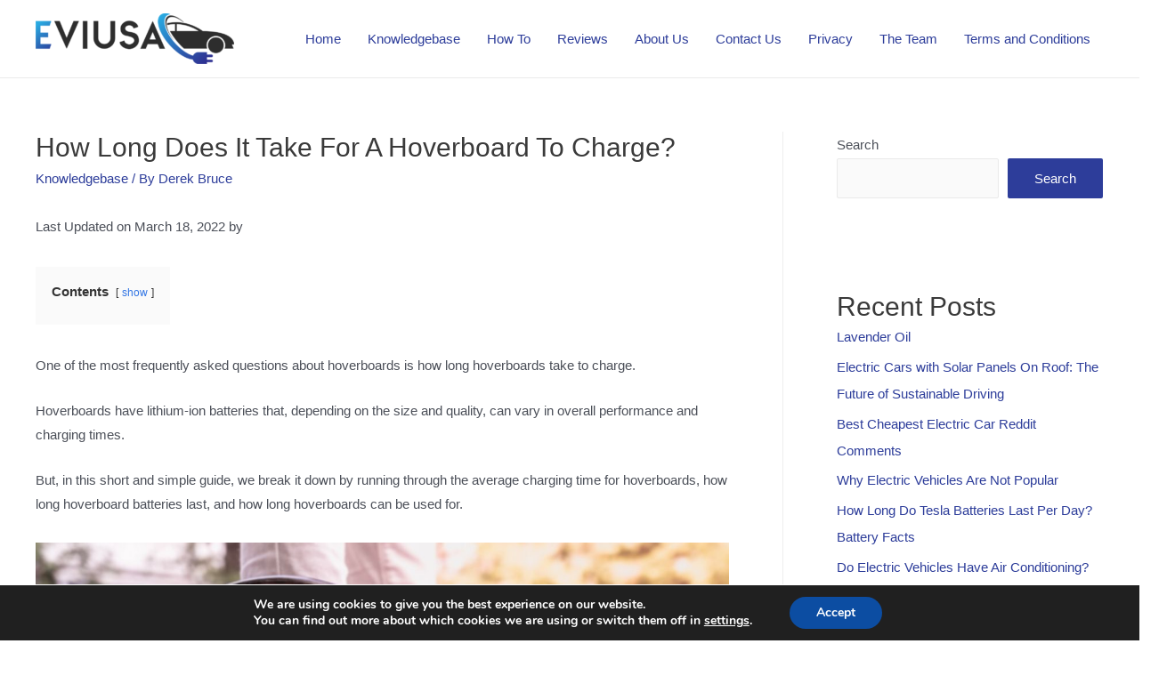

--- FILE ---
content_type: text/html; charset=UTF-8
request_url: https://evi-usa.com/how-long-does-it-take-for-a-hoverboard-to-charge/
body_size: 38353
content:
<!DOCTYPE html>
<html dir="ltr" lang="en-US" prefix="og: https://ogp.me/ns#">
<head>
<meta charset="UTF-8">
<meta name="viewport" content="width=device-width, initial-scale=1">
<link rel="profile" href="https://gmpg.org/xfn/11">

		<script type="text/javascript">
			window.flatStyles = window.flatStyles || ''

			window.lightspeedOptimizeStylesheet = function () {
				const currentStylesheet = document.querySelector( '.tcb-lightspeed-style:not([data-ls-optimized])' )

				if ( currentStylesheet ) {
					try {
						if ( currentStylesheet.sheet && currentStylesheet.sheet.cssRules ) {
							if ( window.flatStyles ) {
								if ( this.optimizing ) {
									setTimeout( window.lightspeedOptimizeStylesheet.bind( this ), 24 )
								} else {
									this.optimizing = true;

									let rulesIndex = 0;

									while ( rulesIndex < currentStylesheet.sheet.cssRules.length ) {
										const rule = currentStylesheet.sheet.cssRules[ rulesIndex ]
										/* remove rules that already exist in the page */
										if ( rule.type === CSSRule.STYLE_RULE && window.flatStyles.includes( `${rule.selectorText}{` ) ) {
											currentStylesheet.sheet.deleteRule( rulesIndex )
										} else {
											rulesIndex ++
										}
									}
									/* optimize, mark it such, move to the next file, append the styles we have until now */
									currentStylesheet.setAttribute( 'data-ls-optimized', '1' )

									window.flatStyles += currentStylesheet.innerHTML

									this.optimizing = false
								}
							} else {
								window.flatStyles = currentStylesheet.innerHTML
								currentStylesheet.setAttribute( 'data-ls-optimized', '1' )
							}
						}
					} catch ( error ) {
						console.warn( error )
					}

					if ( currentStylesheet.parentElement.tagName !== 'HEAD' ) {
						/* always make sure that those styles end up in the head */
						const stylesheetID = currentStylesheet.id;
						/**
						 * make sure that there is only one copy of the css
						 * e.g display CSS
						 */
						if ( ( ! stylesheetID || ( stylesheetID && ! document.querySelector( `head #${stylesheetID}` ) ) ) ) {
							document.head.prepend( currentStylesheet )
						} else {
							currentStylesheet.remove();
						}
					}
				}
			}

			window.lightspeedOptimizeFlat = function ( styleSheetElement ) {
				if ( document.querySelectorAll( 'link[href*="thrive_flat.css"]' ).length > 1 ) {
					/* disable this flat if we already have one */
					styleSheetElement.setAttribute( 'disabled', true )
				} else {
					/* if this is the first one, make sure he's in head */
					if ( styleSheetElement.parentElement.tagName !== 'HEAD' ) {
						document.head.append( styleSheetElement )
					}
				}
			}
		</script>
		<title>How Long Does It Take For A Hoverboard To Charge? - Evi-USA</title>
	<style>img:is([sizes="auto" i], [sizes^="auto," i]) { contain-intrinsic-size: 3000px 1500px }</style>
	
		<!-- All in One SEO Pro 4.5.2 - aioseo.com -->
		<meta name="description" content="One of the most frequently asked questions about hoverboards is how long hoverboards take to charge. Hoverboards have lithium-ion batteries that, depending on the size and quality, can vary in overall performance and charging times. But, in this short and simple guide, we break it down by running through the average charging time for hoverboards," />
		<meta name="robots" content="max-image-preview:large" />
		<link rel="canonical" href="https://evi-usa.com/how-long-does-it-take-for-a-hoverboard-to-charge/" />
		<meta name="generator" content="All in One SEO Pro (AIOSEO) 4.5.2" />
		<meta property="og:locale" content="en_US" />
		<meta property="og:site_name" content="Evi-USA - All About Electric Cars" />
		<meta property="og:type" content="article" />
		<meta property="og:title" content="How Long Does It Take For A Hoverboard To Charge? - Evi-USA" />
		<meta property="og:description" content="One of the most frequently asked questions about hoverboards is how long hoverboards take to charge. Hoverboards have lithium-ion batteries that, depending on the size and quality, can vary in overall performance and charging times. But, in this short and simple guide, we break it down by running through the average charging time for hoverboards," />
		<meta property="og:url" content="https://evi-usa.com/how-long-does-it-take-for-a-hoverboard-to-charge/" />
		<meta property="og:image" content="https://evi-usa.com/wp-content/uploads/2022/03/EVIUSA-6.png" />
		<meta property="og:image:secure_url" content="https://evi-usa.com/wp-content/uploads/2022/03/EVIUSA-6.png" />
		<meta property="article:published_time" content="2022-03-11T09:37:56+00:00" />
		<meta property="article:modified_time" content="2022-03-18T09:02:14+00:00" />
		<meta property="article:author" content="https://www.facebook.com/profile.php?id=100069742241937" />
		<meta name="twitter:card" content="summary_large_image" />
		<meta name="twitter:title" content="How Long Does It Take For A Hoverboard To Charge? - Evi-USA" />
		<meta name="twitter:description" content="One of the most frequently asked questions about hoverboards is how long hoverboards take to charge. Hoverboards have lithium-ion batteries that, depending on the size and quality, can vary in overall performance and charging times. But, in this short and simple guide, we break it down by running through the average charging time for hoverboards," />
		<meta name="twitter:creator" content="@derekbruce597" />
		<meta name="twitter:image" content="https://evi-usa.com/wp-content/uploads/2022/03/EVIUSA-6.png" />
		<script type="application/ld+json" class="aioseo-schema">
			{"@context":"https:\/\/schema.org","@graph":[{"@type":"BlogPosting","@id":"https:\/\/evi-usa.com\/how-long-does-it-take-for-a-hoverboard-to-charge\/#blogposting","name":"How Long Does It Take For A Hoverboard To Charge? - Evi-USA","headline":"How Long Does It Take For A Hoverboard To Charge?","author":{"@id":"https:\/\/evi-usa.com\/author\/jimbruceguitargmail-com\/#author"},"publisher":{"@id":"https:\/\/evi-usa.com\/#organization"},"image":{"@type":"ImageObject","url":"https:\/\/evi-usa.com\/wp-content\/uploads\/2022\/03\/How-Long-Does-It-Take-For-A-Hoverboard-To-Charge.jpg","width":1200,"height":800,"caption":"How Long Does It Take For A Hoverboard To Charge?"},"datePublished":"2022-03-11T09:37:56+00:00","dateModified":"2022-03-18T09:02:14+00:00","inLanguage":"en-US","mainEntityOfPage":{"@id":"https:\/\/evi-usa.com\/how-long-does-it-take-for-a-hoverboard-to-charge\/#webpage"},"isPartOf":{"@id":"https:\/\/evi-usa.com\/how-long-does-it-take-for-a-hoverboard-to-charge\/#webpage"},"articleSection":"Knowledgebase"},{"@type":"BreadcrumbList","@id":"https:\/\/evi-usa.com\/how-long-does-it-take-for-a-hoverboard-to-charge\/#breadcrumblist","itemListElement":[{"@type":"ListItem","@id":"https:\/\/evi-usa.com\/#listItem","position":1,"name":"Home","item":"https:\/\/evi-usa.com\/","nextItem":"https:\/\/evi-usa.com\/how-long-does-it-take-for-a-hoverboard-to-charge\/#listItem"},{"@type":"ListItem","@id":"https:\/\/evi-usa.com\/how-long-does-it-take-for-a-hoverboard-to-charge\/#listItem","position":2,"name":"How Long Does It Take For A Hoverboard To Charge?","previousItem":"https:\/\/evi-usa.com\/#listItem"}]},{"@type":"Organization","@id":"https:\/\/evi-usa.com\/#organization","name":"Evi-USA","url":"https:\/\/evi-usa.com\/","logo":{"@type":"ImageObject","url":"https:\/\/evi-usa.com\/wp-content\/uploads\/2022\/03\/EVIUSA-6-1.png","@id":"https:\/\/evi-usa.com\/how-long-does-it-take-for-a-hoverboard-to-charge\/#organizationLogo","width":350,"height":233},"image":{"@id":"https:\/\/evi-usa.com\/#organizationLogo"},"sameAs":["https:\/\/www.youtube.com\/channel\/UCuxajZDZczUgxMqeA0BPUig"],"contactPoint":{"@type":"ContactPoint","telephone":"+351969147910","contactType":"Customer Support"}},{"@type":"Person","@id":"https:\/\/evi-usa.com\/author\/jimbruceguitargmail-com\/#author","url":"https:\/\/evi-usa.com\/author\/jimbruceguitargmail-com\/","name":"Derek Bruce","image":{"@type":"ImageObject","@id":"https:\/\/evi-usa.com\/how-long-does-it-take-for-a-hoverboard-to-charge\/#authorImage","url":"https:\/\/secure.gravatar.com\/avatar\/3cd7c00cacd197ffed2cb8afed72101e6f8acd09338242466b5e09e1c7cde497?s=96&d=mm&r=g","width":96,"height":96,"caption":"Derek Bruce"},"sameAs":["https:\/\/www.facebook.com\/profile.php?id=100069742241937","https:\/\/twitter.com\/derekbruce597","https:\/\/www.linkedin.com\/in\/derek-bruce-649891262\/","https:\/\/www.udemy.com\/user\/derekbruce\/","https:\/\/www.skillshare.com\/en\/user\/derekbruce","https:\/\/www.learndesk.us\/users\/profile\/6517468229009408"]},{"@type":"WebPage","@id":"https:\/\/evi-usa.com\/how-long-does-it-take-for-a-hoverboard-to-charge\/#webpage","url":"https:\/\/evi-usa.com\/how-long-does-it-take-for-a-hoverboard-to-charge\/","name":"How Long Does It Take For A Hoverboard To Charge? - Evi-USA","description":"One of the most frequently asked questions about hoverboards is how long hoverboards take to charge. Hoverboards have lithium-ion batteries that, depending on the size and quality, can vary in overall performance and charging times. But, in this short and simple guide, we break it down by running through the average charging time for hoverboards,","inLanguage":"en-US","isPartOf":{"@id":"https:\/\/evi-usa.com\/#website"},"breadcrumb":{"@id":"https:\/\/evi-usa.com\/how-long-does-it-take-for-a-hoverboard-to-charge\/#breadcrumblist"},"author":{"@id":"https:\/\/evi-usa.com\/author\/jimbruceguitargmail-com\/#author"},"creator":{"@id":"https:\/\/evi-usa.com\/author\/jimbruceguitargmail-com\/#author"},"image":{"@type":"ImageObject","url":"https:\/\/evi-usa.com\/wp-content\/uploads\/2022\/03\/How-Long-Does-It-Take-For-A-Hoverboard-To-Charge.jpg","@id":"https:\/\/evi-usa.com\/how-long-does-it-take-for-a-hoverboard-to-charge\/#mainImage","width":1200,"height":800,"caption":"How Long Does It Take For A Hoverboard To Charge?"},"primaryImageOfPage":{"@id":"https:\/\/evi-usa.com\/how-long-does-it-take-for-a-hoverboard-to-charge\/#mainImage"},"datePublished":"2022-03-11T09:37:56+00:00","dateModified":"2022-03-18T09:02:14+00:00"},{"@type":"WebSite","@id":"https:\/\/evi-usa.com\/#website","url":"https:\/\/evi-usa.com\/","name":"Evi-USA","description":"All About Electric Cars","inLanguage":"en-US","publisher":{"@id":"https:\/\/evi-usa.com\/#organization"}}]}
		</script>
		<!-- All in One SEO Pro -->


		<!-- Meta Tag Manager -->
		<meta name="author" content="Derek Bruce" />
		<!-- / Meta Tag Manager -->
<style type="text/css" media="all">
.wpautoterms-footer{background-color:#ffffff;text-align:center;}
.wpautoterms-footer a{color:#000000;font-family:Arial, sans-serif;font-size:14px;}
.wpautoterms-footer .separator{color:#cccccc;font-family:Arial, sans-serif;font-size:14px;}</style>
<link rel='stylesheet' id='astra-theme-css-css' href='//evi-usa.com/wp-content/themes/astra/assets/css/minified/main.min.css?ver=3.7.9' media='all' />
<style id='astra-theme-css-inline-css'>
html{font-size:93.75%;}a,.page-title{color:#2d3d9a;}a:hover,a:focus{color:#299ed9;}body,button,input,select,textarea,.ast-button,.ast-custom-button{font-family:-apple-system,BlinkMacSystemFont,Segoe UI,Roboto,Oxygen-Sans,Ubuntu,Cantarell,Helvetica Neue,sans-serif;font-weight:inherit;font-size:15px;font-size:1rem;}blockquote{color:var(--ast-global-color-3);}.site-title{font-size:35px;font-size:2.3333333333333rem;display:none;}header .custom-logo-link img{max-width:223px;}.astra-logo-svg{width:223px;}.ast-archive-description .ast-archive-title{font-size:40px;font-size:2.6666666666667rem;}.site-header .site-description{font-size:15px;font-size:1rem;display:none;}.entry-title{font-size:30px;font-size:2rem;}h1,.entry-content h1{font-size:40px;font-size:2.6666666666667rem;}h2,.entry-content h2{font-size:30px;font-size:2rem;}h3,.entry-content h3{font-size:25px;font-size:1.6666666666667rem;}h4,.entry-content h4{font-size:20px;font-size:1.3333333333333rem;}h5,.entry-content h5{font-size:18px;font-size:1.2rem;}h6,.entry-content h6{font-size:15px;font-size:1rem;}.ast-single-post .entry-title,.page-title{font-size:30px;font-size:2rem;}::selection{background-color:#2d3d9a;color:#ffffff;}body,h1,.entry-title a,.entry-content h1,h2,.entry-content h2,h3,.entry-content h3,h4,.entry-content h4,h5,.entry-content h5,h6,.entry-content h6{color:var(--ast-global-color-3);}.tagcloud a:hover,.tagcloud a:focus,.tagcloud a.current-item{color:#ffffff;border-color:#2d3d9a;background-color:#2d3d9a;}input:focus,input[type="text"]:focus,input[type="email"]:focus,input[type="url"]:focus,input[type="password"]:focus,input[type="reset"]:focus,input[type="search"]:focus,textarea:focus{border-color:#2d3d9a;}input[type="radio"]:checked,input[type=reset],input[type="checkbox"]:checked,input[type="checkbox"]:hover:checked,input[type="checkbox"]:focus:checked,input[type=range]::-webkit-slider-thumb{border-color:#2d3d9a;background-color:#2d3d9a;box-shadow:none;}.site-footer a:hover + .post-count,.site-footer a:focus + .post-count{background:#2d3d9a;border-color:#2d3d9a;}.single .nav-links .nav-previous,.single .nav-links .nav-next{color:#2d3d9a;}.entry-meta,.entry-meta *{line-height:1.45;color:#2d3d9a;}.entry-meta a:hover,.entry-meta a:hover *,.entry-meta a:focus,.entry-meta a:focus *,.page-links > .page-link,.page-links .page-link:hover,.post-navigation a:hover{color:#299ed9;}#cat option,.secondary .calendar_wrap thead a,.secondary .calendar_wrap thead a:visited{color:#2d3d9a;}.secondary .calendar_wrap #today,.ast-progress-val span{background:#2d3d9a;}.secondary a:hover + .post-count,.secondary a:focus + .post-count{background:#2d3d9a;border-color:#2d3d9a;}.calendar_wrap #today > a{color:#ffffff;}.page-links .page-link,.single .post-navigation a{color:#2d3d9a;}.ast-archive-title{color:var(--ast-global-color-2);}.widget-title{font-size:21px;font-size:1.4rem;color:var(--ast-global-color-2);}#secondary,#secondary button,#secondary input,#secondary select,#secondary textarea{font-size:15px;font-size:1rem;}.ast-single-post .entry-content a,.ast-comment-content a:not(.ast-comment-edit-reply-wrap a){text-decoration:underline;}.ast-single-post .wp-block-button .wp-block-button__link,.ast-single-post .elementor-button-wrapper .elementor-button,.ast-single-post .entry-content .uagb-tab a,.ast-single-post .entry-content .uagb-ifb-cta a,.ast-single-post .entry-content .wp-block-uagb-buttons a,.ast-single-post .entry-content .uabb-module-content a,.ast-single-post .entry-content .uagb-post-grid a,.ast-single-post .entry-content .uagb-timeline a,.ast-single-post .entry-content .uagb-toc__wrap a,.ast-single-post .entry-content .uagb-taxomony-box a,.ast-single-post .entry-content .woocommerce a{text-decoration:none;}.site-logo-img img{ transition:all 0.2s linear;}#secondary {margin: 4em 0 2.5em;word-break: break-word;line-height: 2;}#secondary li {margin-bottom: 0.25em;}#secondary li:last-child {margin-bottom: 0;}@media (max-width: 768px) {.js_active .ast-plain-container.ast-single-post #secondary {margin-top: 1.5em;}}.ast-separate-container.ast-two-container #secondary .widget {background-color: #fff;padding: 2em;margin-bottom: 2em;}@media (min-width: 993px) {.ast-left-sidebar #secondary {padding-right: 60px;}.ast-right-sidebar #secondary {padding-left: 60px;}}@media (max-width: 993px) {.ast-right-sidebar #secondary {padding-left: 30px;}.ast-left-sidebar #secondary {padding-right: 30px;}}@media (max-width:921px){#ast-desktop-header{display:none;}}@media (min-width:921px){#ast-mobile-header{display:none;}}.wp-block-buttons.aligncenter{justify-content:center;}@media (min-width:1200px){.wp-block-group .has-background{padding:20px;}}@media (min-width:1200px){.ast-plain-container.ast-right-sidebar .entry-content .wp-block-group.alignwide,.ast-plain-container.ast-left-sidebar .entry-content .wp-block-group.alignwide,.ast-plain-container.ast-right-sidebar .entry-content .wp-block-group.alignfull,.ast-plain-container.ast-left-sidebar .entry-content .wp-block-group.alignfull{padding-left:20px;padding-right:20px;}}@media (min-width:1200px){.wp-block-cover-image.alignwide .wp-block-cover__inner-container,.wp-block-cover.alignwide .wp-block-cover__inner-container,.wp-block-cover-image.alignfull .wp-block-cover__inner-container,.wp-block-cover.alignfull .wp-block-cover__inner-container{width:100%;}}.ast-plain-container.ast-no-sidebar #primary{margin-top:0;margin-bottom:0;}@media (max-width:921px){.ast-theme-transparent-header #primary,.ast-theme-transparent-header #secondary{padding:0;}}.wp-block-columns{margin-bottom:unset;}.wp-block-image.size-full{margin:2rem 0;}.wp-block-separator.has-background{padding:0;}.wp-block-gallery{margin-bottom:1.6em;}.wp-block-group{padding-top:4em;padding-bottom:4em;}.wp-block-group__inner-container .wp-block-columns:last-child,.wp-block-group__inner-container :last-child,.wp-block-table table{margin-bottom:0;}.blocks-gallery-grid{width:100%;}.wp-block-navigation-link__content{padding:5px 0;}.wp-block-group .wp-block-group .has-text-align-center,.wp-block-group .wp-block-column .has-text-align-center{max-width:100%;}.has-text-align-center{margin:0 auto;}@media (max-width:1200px){.wp-block-group{padding:3em;}.wp-block-group .wp-block-group{padding:1.5em;}.wp-block-columns,.wp-block-column{margin:1rem 0;}}@media (min-width:921px){.wp-block-columns .wp-block-group{padding:2em;}}@media (max-width:544px){.wp-block-cover-image .wp-block-cover__inner-container,.wp-block-cover .wp-block-cover__inner-container{width:unset;}.wp-block-cover,.wp-block-cover-image{padding:2em 0;}.wp-block-group,.wp-block-cover{padding:2em;}.wp-block-media-text__media img,.wp-block-media-text__media video{width:unset;max-width:100%;}.wp-block-media-text.has-background .wp-block-media-text__content{padding:1em;}}@media (max-width:921px){.ast-plain-container.ast-no-sidebar #primary{padding:0;}}@media (min-width:544px){.entry-content .wp-block-media-text.has-media-on-the-right .wp-block-media-text__content{padding:0 8% 0 0;}.entry-content .wp-block-media-text .wp-block-media-text__content{padding:0 0 0 8%;}.ast-plain-container .site-content .entry-content .has-custom-content-position.is-position-bottom-left > *,.ast-plain-container .site-content .entry-content .has-custom-content-position.is-position-bottom-right > *,.ast-plain-container .site-content .entry-content .has-custom-content-position.is-position-top-left > *,.ast-plain-container .site-content .entry-content .has-custom-content-position.is-position-top-right > *,.ast-plain-container .site-content .entry-content .has-custom-content-position.is-position-center-right > *,.ast-plain-container .site-content .entry-content .has-custom-content-position.is-position-center-left > *{margin:0;}}@media (max-width:544px){.entry-content .wp-block-media-text .wp-block-media-text__content{padding:8% 0;}.wp-block-media-text .wp-block-media-text__media img{width:auto;max-width:100%;}}.wp-block-button.is-style-outline .wp-block-button__link{border-color:#2d3d9a;}.wp-block-button.is-style-outline > .wp-block-button__link:not(.has-text-color),.wp-block-button.wp-block-button__link.is-style-outline:not(.has-text-color){color:#2d3d9a;}.wp-block-button.is-style-outline .wp-block-button__link:hover,.wp-block-button.is-style-outline .wp-block-button__link:focus{color:#000000 !important;background-color:#299ed9;border-color:#299ed9;}.post-page-numbers.current .page-link,.ast-pagination .page-numbers.current{color:#ffffff;border-color:#2d3d9a;background-color:#2d3d9a;border-radius:2px;}@media (min-width:544px){.entry-content > .alignleft{margin-right:20px;}.entry-content > .alignright{margin-left:20px;}}h1.widget-title{font-weight:inherit;}h2.widget-title{font-weight:inherit;}h3.widget-title{font-weight:inherit;}@media (max-width:921px){.ast-separate-container .ast-article-post,.ast-separate-container .ast-article-single{padding:1.5em 2.14em;}.ast-separate-container #primary,.ast-separate-container #secondary{padding:1.5em 0;}#primary,#secondary{padding:1.5em 0;margin:0;}.ast-left-sidebar #content > .ast-container{display:flex;flex-direction:column-reverse;width:100%;}.ast-author-box img.avatar{margin:20px 0 0 0;}}@media (max-width:921px){#secondary.secondary{padding-top:0;}.ast-separate-container.ast-right-sidebar #secondary{padding-left:1em;padding-right:1em;}.ast-separate-container.ast-two-container #secondary{padding-left:0;padding-right:0;}.ast-page-builder-template .entry-header #secondary,.ast-page-builder-template #secondary{margin-top:1.5em;}}@media (max-width:921px){.ast-right-sidebar #primary{padding-right:0;}.ast-page-builder-template.ast-left-sidebar #secondary,.ast-page-builder-template.ast-right-sidebar #secondary{padding-right:20px;padding-left:20px;}.ast-right-sidebar #secondary,.ast-left-sidebar #primary{padding-left:0;}.ast-left-sidebar #secondary{padding-right:0;}}@media (min-width:922px){.ast-separate-container.ast-right-sidebar #primary,.ast-separate-container.ast-left-sidebar #primary{border:0;}.search-no-results.ast-separate-container #primary{margin-bottom:4em;}}@media (min-width:922px){.ast-right-sidebar #primary{border-right:1px solid #eee;}.ast-left-sidebar #primary{border-left:1px solid #eee;}.ast-right-sidebar #secondary{border-left:1px solid #eee;margin-left:-1px;}.ast-left-sidebar #secondary{border-right:1px solid #eee;margin-right:-1px;}.ast-separate-container.ast-two-container.ast-right-sidebar #secondary{padding-left:30px;padding-right:0;}.ast-separate-container.ast-two-container.ast-left-sidebar #secondary{padding-right:30px;padding-left:0;}.ast-separate-container.ast-right-sidebar #secondary,.ast-separate-container.ast-left-sidebar #secondary{border:0;margin-left:auto;margin-right:auto;}.ast-separate-container.ast-two-container #secondary .widget:last-child{margin-bottom:0;}}.wp-block-button .wp-block-button__link{color:#ffffff;}.wp-block-button .wp-block-button__link:hover,.wp-block-button .wp-block-button__link:focus{color:#000000;background-color:#299ed9;border-color:#299ed9;}.wp-block-button .wp-block-button__link{border-style:solid;border-color:#2d3d9a;background-color:#2d3d9a;color:#ffffff;font-family:inherit;font-weight:inherit;line-height:1;border-radius:2px;}.wp-block-buttons .wp-block-button .wp-block-button__link{padding-top:15px;padding-right:30px;padding-bottom:15px;padding-left:30px;}@media (max-width:921px){.wp-block-button .wp-block-button__link{padding-top:14px;padding-right:28px;padding-bottom:14px;padding-left:28px;}}@media (max-width:544px){.wp-block-button .wp-block-button__link{padding-top:12px;padding-right:24px;padding-bottom:12px;padding-left:24px;}}.menu-toggle,button,.ast-button,.ast-custom-button,.button,input#submit,input[type="button"],input[type="submit"],input[type="reset"],form[CLASS*="wp-block-search__"].wp-block-search .wp-block-search__inside-wrapper .wp-block-search__button,body .wp-block-file .wp-block-file__button{border-style:solid;border-top-width:0;border-right-width:0;border-left-width:0;border-bottom-width:0;color:#ffffff;border-color:#2d3d9a;background-color:#2d3d9a;border-radius:2px;padding-top:15px;padding-right:30px;padding-bottom:15px;padding-left:30px;font-family:inherit;font-weight:inherit;line-height:1;}button:focus,.menu-toggle:hover,button:hover,.ast-button:hover,.ast-custom-button:hover .button:hover,.ast-custom-button:hover ,input[type=reset]:hover,input[type=reset]:focus,input#submit:hover,input#submit:focus,input[type="button"]:hover,input[type="button"]:focus,input[type="submit"]:hover,input[type="submit"]:focus,form[CLASS*="wp-block-search__"].wp-block-search .wp-block-search__inside-wrapper .wp-block-search__button:hover,form[CLASS*="wp-block-search__"].wp-block-search .wp-block-search__inside-wrapper .wp-block-search__button:focus,body .wp-block-file .wp-block-file__button:hover,body .wp-block-file .wp-block-file__button:focus{color:#000000;background-color:#299ed9;border-color:#299ed9;}@media (min-width:544px){.ast-container{max-width:100%;}}@media (max-width:544px){.ast-separate-container .ast-article-post,.ast-separate-container .ast-article-single,.ast-separate-container .comments-title,.ast-separate-container .ast-archive-description{padding:1.5em 1em;}.ast-separate-container #content .ast-container{padding-left:0.54em;padding-right:0.54em;}.ast-separate-container .ast-comment-list li.depth-1{padding:1.5em 1em;margin-bottom:1.5em;}.ast-separate-container .ast-comment-list .bypostauthor{padding:.5em;}.ast-search-menu-icon.ast-dropdown-active .search-field{width:170px;}.menu-toggle,button,.ast-button,.button,input#submit,input[type="button"],input[type="submit"],input[type="reset"]{padding-top:12px;padding-right:24px;padding-bottom:12px;padding-left:24px;}.ast-separate-container #secondary{padding-top:0;}.ast-separate-container.ast-two-container #secondary .widget{margin-bottom:1.5em;padding-left:1em;padding-right:1em;}}@media (max-width:921px){.menu-toggle,button,.ast-button,.button,input#submit,input[type="button"],input[type="submit"],input[type="reset"]{padding-top:14px;padding-right:28px;padding-bottom:14px;padding-left:28px;}.ast-mobile-header-stack .main-header-bar .ast-search-menu-icon{display:inline-block;}.ast-header-break-point.ast-header-custom-item-outside .ast-mobile-header-stack .main-header-bar .ast-search-icon{margin:0;}.ast-comment-avatar-wrap img{max-width:2.5em;}.ast-separate-container .ast-comment-list li.depth-1{padding:1.5em 2.14em;}.ast-separate-container .comment-respond{padding:2em 2.14em;}.ast-comment-meta{padding:0 1.8888em 1.3333em;}}.entry-content > .wp-block-group,.entry-content > .wp-block-media-text,.entry-content > .wp-block-cover,.entry-content > .wp-block-columns{max-width:58em;width:calc(100% - 4em);margin-left:auto;margin-right:auto;}.entry-content [class*="__inner-container"] > .alignfull{max-width:100%;margin-left:0;margin-right:0;}.entry-content [class*="__inner-container"] > *:not(.alignwide):not(.alignfull):not(.alignleft):not(.alignright){margin-left:auto;margin-right:auto;}.entry-content [class*="__inner-container"] > *:not(.alignwide):not(p):not(.alignfull):not(.alignleft):not(.alignright):not(.is-style-wide):not(iframe){max-width:50rem;width:100%;}@media (min-width:921px){.entry-content > .wp-block-group.alignwide.has-background,.entry-content > .wp-block-group.alignfull.has-background,.entry-content > .wp-block-cover.alignwide,.entry-content > .wp-block-cover.alignfull,.entry-content > .wp-block-columns.has-background.alignwide,.entry-content > .wp-block-columns.has-background.alignfull{margin-top:0;margin-bottom:0;padding:6em 4em;}.entry-content > .wp-block-columns.has-background{margin-bottom:0;}}@media (min-width:1200px){.entry-content .alignfull p{max-width:1200px;}.entry-content .alignfull{max-width:100%;width:100%;}.ast-page-builder-template .entry-content .alignwide,.entry-content [class*="__inner-container"] > .alignwide{max-width:1200px;margin-left:0;margin-right:0;}.entry-content .alignfull [class*="__inner-container"] > .alignwide{max-width:80rem;}}@media (min-width:545px){.site-main .entry-content > .alignwide{margin:0 auto;}.wp-block-group.has-background,.entry-content > .wp-block-cover,.entry-content > .wp-block-columns.has-background{padding:4em;margin-top:0;margin-bottom:0;}.entry-content .wp-block-media-text.alignfull .wp-block-media-text__content,.entry-content .wp-block-media-text.has-background .wp-block-media-text__content{padding:0 8%;}}@media (max-width:921px){.site-title{display:none;}.ast-archive-description .ast-archive-title{font-size:40px;}.site-header .site-description{display:none;}.entry-title{font-size:30px;}h1,.entry-content h1{font-size:30px;}h2,.entry-content h2{font-size:25px;}h3,.entry-content h3{font-size:20px;}.ast-single-post .entry-title,.page-title{font-size:30px;}}@media (max-width:544px){.site-title{display:none;}.ast-archive-description .ast-archive-title{font-size:40px;}.site-header .site-description{display:none;}.entry-title{font-size:30px;}h1,.entry-content h1{font-size:30px;}h2,.entry-content h2{font-size:25px;}h3,.entry-content h3{font-size:20px;}.ast-single-post .entry-title,.page-title{font-size:30px;}header .custom-logo-link img,.ast-header-break-point .site-branding img,.ast-header-break-point .custom-logo-link img{max-width:180px;}.astra-logo-svg{width:180px;}.ast-header-break-point .site-logo-img .custom-mobile-logo-link img{max-width:180px;}}@media (max-width:921px){html{font-size:85.5%;}}@media (max-width:544px){html{font-size:85.5%;}}@media (min-width:922px){.ast-container{max-width:1240px;}}@media (min-width:922px){.site-content .ast-container{display:flex;}}@media (max-width:921px){.site-content .ast-container{flex-direction:column;}}@media (min-width:922px){.main-header-menu .sub-menu .menu-item.ast-left-align-sub-menu:hover > .sub-menu,.main-header-menu .sub-menu .menu-item.ast-left-align-sub-menu.focus > .sub-menu{margin-left:-0px;}}.wp-block-search {margin-bottom: 20px;}.wp-block-site-tagline {margin-top: 20px;}form.wp-block-search .wp-block-search__input,.wp-block-search.wp-block-search__button-inside .wp-block-search__inside-wrapper,.wp-block-search.wp-block-search__button-inside .wp-block-search__inside-wrapper {border-color: #eaeaea;background: #fafafa;}.wp-block-search.wp-block-search__button-inside .wp-block-search__inside-wrapper .wp-block-search__input:focus,.wp-block-loginout input:focus {outline: thin dotted;}.wp-block-loginout input:focus {border-color: transparent;} form.wp-block-search .wp-block-search__inside-wrapper .wp-block-search__input {padding: 12px;}form.wp-block-search .wp-block-search__button svg {fill: currentColor;width: 20px;height: 20px;}.wp-block-loginout p label {display: block;}.wp-block-loginout p:not(.login-remember):not(.login-submit) input {width: 100%;}.wp-block-loginout .login-remember input {width: 1.1rem;height: 1.1rem;margin: 0 5px 4px 0;vertical-align: middle;}body .wp-block-file .wp-block-file__button {text-decoration: none;}blockquote {padding: 0 1.2em 1.2em;}.wp-block-file {display: flex;align-items: center;flex-wrap: wrap;justify-content: space-between;}.wp-block-pullquote {border: none;}.wp-block-pullquote blockquote::before {content: "\201D";font-family: "Helvetica",sans-serif;display: flex;transform: rotate( 180deg );font-size: 6rem;font-style: normal;line-height: 1;font-weight: bold;align-items: center;justify-content: center;}figure.wp-block-pullquote.is-style-solid-color blockquote {max-width: 100%;text-align: inherit;}ul.wp-block-categories-list.wp-block-categories,ul.wp-block-archives-list.wp-block-archives {list-style-type: none;}.wp-block-button__link {border: 2px solid currentColor;}ul,ol {margin-left: 20px;}figure.alignright figcaption {text-align: right;}:root .has-ast-global-color-0-color{color:var(--ast-global-color-0);}:root .has-ast-global-color-0-background-color{background-color:var(--ast-global-color-0);}:root .wp-block-button .has-ast-global-color-0-color{color:var(--ast-global-color-0);}:root .wp-block-button .has-ast-global-color-0-background-color{background-color:var(--ast-global-color-0);}:root .has-ast-global-color-1-color{color:var(--ast-global-color-1);}:root .has-ast-global-color-1-background-color{background-color:var(--ast-global-color-1);}:root .wp-block-button .has-ast-global-color-1-color{color:var(--ast-global-color-1);}:root .wp-block-button .has-ast-global-color-1-background-color{background-color:var(--ast-global-color-1);}:root .has-ast-global-color-2-color{color:var(--ast-global-color-2);}:root .has-ast-global-color-2-background-color{background-color:var(--ast-global-color-2);}:root .wp-block-button .has-ast-global-color-2-color{color:var(--ast-global-color-2);}:root .wp-block-button .has-ast-global-color-2-background-color{background-color:var(--ast-global-color-2);}:root .has-ast-global-color-3-color{color:var(--ast-global-color-3);}:root .has-ast-global-color-3-background-color{background-color:var(--ast-global-color-3);}:root .wp-block-button .has-ast-global-color-3-color{color:var(--ast-global-color-3);}:root .wp-block-button .has-ast-global-color-3-background-color{background-color:var(--ast-global-color-3);}:root .has-ast-global-color-4-color{color:var(--ast-global-color-4);}:root .has-ast-global-color-4-background-color{background-color:var(--ast-global-color-4);}:root .wp-block-button .has-ast-global-color-4-color{color:var(--ast-global-color-4);}:root .wp-block-button .has-ast-global-color-4-background-color{background-color:var(--ast-global-color-4);}:root .has-ast-global-color-5-color{color:var(--ast-global-color-5);}:root .has-ast-global-color-5-background-color{background-color:var(--ast-global-color-5);}:root .wp-block-button .has-ast-global-color-5-color{color:var(--ast-global-color-5);}:root .wp-block-button .has-ast-global-color-5-background-color{background-color:var(--ast-global-color-5);}:root .has-ast-global-color-6-color{color:var(--ast-global-color-6);}:root .has-ast-global-color-6-background-color{background-color:var(--ast-global-color-6);}:root .wp-block-button .has-ast-global-color-6-color{color:var(--ast-global-color-6);}:root .wp-block-button .has-ast-global-color-6-background-color{background-color:var(--ast-global-color-6);}:root .has-ast-global-color-7-color{color:var(--ast-global-color-7);}:root .has-ast-global-color-7-background-color{background-color:var(--ast-global-color-7);}:root .wp-block-button .has-ast-global-color-7-color{color:var(--ast-global-color-7);}:root .wp-block-button .has-ast-global-color-7-background-color{background-color:var(--ast-global-color-7);}:root .has-ast-global-color-8-color{color:var(--ast-global-color-8);}:root .has-ast-global-color-8-background-color{background-color:var(--ast-global-color-8);}:root .wp-block-button .has-ast-global-color-8-color{color:var(--ast-global-color-8);}:root .wp-block-button .has-ast-global-color-8-background-color{background-color:var(--ast-global-color-8);}:root{--ast-global-color-0:#0170B9;--ast-global-color-1:#3a3a3a;--ast-global-color-2:#3a3a3a;--ast-global-color-3:#4B4F58;--ast-global-color-4:#F5F5F5;--ast-global-color-5:#FFFFFF;--ast-global-color-6:#F2F5F7;--ast-global-color-7:#424242;--ast-global-color-8:#000000;}.ast-breadcrumbs .trail-browse,.ast-breadcrumbs .trail-items,.ast-breadcrumbs .trail-items li{display:inline-block;margin:0;padding:0;border:none;background:inherit;text-indent:0;}.ast-breadcrumbs .trail-browse{font-size:inherit;font-style:inherit;font-weight:inherit;color:inherit;}.ast-breadcrumbs .trail-items{list-style:none;}.trail-items li::after{padding:0 0.3em;content:"\00bb";}.trail-items li:last-of-type::after{display:none;}h1,.entry-content h1,h2,.entry-content h2,h3,.entry-content h3,h4,.entry-content h4,h5,.entry-content h5,h6,.entry-content h6{color:var(--ast-global-color-2);}.entry-title a{color:var(--ast-global-color-2);}@media (max-width:921px){.ast-builder-grid-row-container.ast-builder-grid-row-tablet-3-firstrow .ast-builder-grid-row > *:first-child,.ast-builder-grid-row-container.ast-builder-grid-row-tablet-3-lastrow .ast-builder-grid-row > *:last-child{grid-column:1 / -1;}}@media (max-width:544px){.ast-builder-grid-row-container.ast-builder-grid-row-mobile-3-firstrow .ast-builder-grid-row > *:first-child,.ast-builder-grid-row-container.ast-builder-grid-row-mobile-3-lastrow .ast-builder-grid-row > *:last-child{grid-column:1 / -1;}}.ast-builder-layout-element[data-section="title_tagline"]{display:flex;}@media (max-width:921px){.ast-header-break-point .ast-builder-layout-element[data-section="title_tagline"]{display:flex;}}@media (max-width:544px){.ast-header-break-point .ast-builder-layout-element[data-section="title_tagline"]{display:flex;}}.ast-builder-menu-1{font-family:inherit;font-weight:inherit;}.ast-builder-menu-1 .sub-menu,.ast-builder-menu-1 .inline-on-mobile .sub-menu{border-top-width:2px;border-bottom-width:0px;border-right-width:0px;border-left-width:0px;border-color:#2d3d9a;border-style:solid;border-radius:0px;}.ast-builder-menu-1 .main-header-menu > .menu-item > .sub-menu,.ast-builder-menu-1 .main-header-menu > .menu-item > .astra-full-megamenu-wrapper{margin-top:0px;}.ast-desktop .ast-builder-menu-1 .main-header-menu > .menu-item > .sub-menu:before,.ast-desktop .ast-builder-menu-1 .main-header-menu > .menu-item > .astra-full-megamenu-wrapper:before{height:calc( 0px + 5px );}.ast-desktop .ast-builder-menu-1 .menu-item .sub-menu .menu-link{border-style:none;}@media (max-width:921px){.ast-header-break-point .ast-builder-menu-1 .menu-item.menu-item-has-children > .ast-menu-toggle{top:0;}.ast-builder-menu-1 .menu-item-has-children > .menu-link:after{content:unset;}}@media (max-width:544px){.ast-header-break-point .ast-builder-menu-1 .menu-item.menu-item-has-children > .ast-menu-toggle{top:0;}}.ast-builder-menu-1{display:flex;}@media (max-width:921px){.ast-header-break-point .ast-builder-menu-1{display:flex;}}@media (max-width:544px){.ast-header-break-point .ast-builder-menu-1{display:flex;}}.site-below-footer-wrap{padding-top:20px;padding-bottom:20px;}.site-below-footer-wrap[data-section="section-below-footer-builder"]{background-color:#eeeeee;;min-height:80px;}.site-below-footer-wrap[data-section="section-below-footer-builder"] .ast-builder-grid-row{max-width:1200px;margin-left:auto;margin-right:auto;}.site-below-footer-wrap[data-section="section-below-footer-builder"] .ast-builder-grid-row,.site-below-footer-wrap[data-section="section-below-footer-builder"] .site-footer-section{align-items:flex-start;}.site-below-footer-wrap[data-section="section-below-footer-builder"].ast-footer-row-inline .site-footer-section{display:flex;margin-bottom:0;}.ast-builder-grid-row-full .ast-builder-grid-row{grid-template-columns:1fr;}@media (max-width:921px){.site-below-footer-wrap[data-section="section-below-footer-builder"].ast-footer-row-tablet-inline .site-footer-section{display:flex;margin-bottom:0;}.site-below-footer-wrap[data-section="section-below-footer-builder"].ast-footer-row-tablet-stack .site-footer-section{display:block;margin-bottom:10px;}.ast-builder-grid-row-container.ast-builder-grid-row-tablet-full .ast-builder-grid-row{grid-template-columns:1fr;}}@media (max-width:544px){.site-below-footer-wrap[data-section="section-below-footer-builder"].ast-footer-row-mobile-inline .site-footer-section{display:flex;margin-bottom:0;}.site-below-footer-wrap[data-section="section-below-footer-builder"].ast-footer-row-mobile-stack .site-footer-section{display:block;margin-bottom:10px;}.ast-builder-grid-row-container.ast-builder-grid-row-mobile-full .ast-builder-grid-row{grid-template-columns:1fr;}}.site-below-footer-wrap[data-section="section-below-footer-builder"]{display:grid;}@media (max-width:921px){.ast-header-break-point .site-below-footer-wrap[data-section="section-below-footer-builder"]{display:grid;}}@media (max-width:544px){.ast-header-break-point .site-below-footer-wrap[data-section="section-below-footer-builder"]{display:grid;}}.ast-footer-copyright{text-align:center;}.ast-footer-copyright {color:var(--ast-global-color-3);}@media (max-width:921px){.ast-footer-copyright{text-align:center;}}@media (max-width:544px){.ast-footer-copyright{text-align:center;}}.ast-footer-copyright.ast-builder-layout-element{display:flex;}@media (max-width:921px){.ast-header-break-point .ast-footer-copyright.ast-builder-layout-element{display:flex;}}@media (max-width:544px){.ast-header-break-point .ast-footer-copyright.ast-builder-layout-element{display:flex;}}.ast-header-break-point .main-header-bar{border-bottom-width:1px;}@media (min-width:922px){.main-header-bar{border-bottom-width:1px;}}@media (min-width:922px){#primary{width:70%;}#secondary{width:30%;}}.main-header-menu .menu-item, #astra-footer-menu .menu-item, .main-header-bar .ast-masthead-custom-menu-items{-js-display:flex;display:flex;-webkit-box-pack:center;-webkit-justify-content:center;-moz-box-pack:center;-ms-flex-pack:center;justify-content:center;-webkit-box-orient:vertical;-webkit-box-direction:normal;-webkit-flex-direction:column;-moz-box-orient:vertical;-moz-box-direction:normal;-ms-flex-direction:column;flex-direction:column;}.main-header-menu > .menu-item > .menu-link, #astra-footer-menu > .menu-item > .menu-link{height:100%;-webkit-box-align:center;-webkit-align-items:center;-moz-box-align:center;-ms-flex-align:center;align-items:center;-js-display:flex;display:flex;}.ast-header-break-point .main-navigation ul .menu-item .menu-link .icon-arrow:first-of-type svg{top:.2em;margin-top:0px;margin-left:0px;width:.65em;transform:translate(0, -2px) rotateZ(270deg);}.ast-mobile-popup-content .ast-submenu-expanded > .ast-menu-toggle{transform:rotateX(180deg);}.ast-separate-container .blog-layout-1, .ast-separate-container .blog-layout-2, .ast-separate-container .blog-layout-3{background-color:transparent;background-image:none;}.ast-separate-container .ast-article-post{background-color:var(--ast-global-color-5);;background-image:none;;}@media (max-width:921px){.ast-separate-container .ast-article-post{background-color:var(--ast-global-color-5);;background-image:none;;}}@media (max-width:544px){.ast-separate-container .ast-article-post{background-color:var(--ast-global-color-5);;background-image:none;;}}.ast-separate-container .ast-article-single:not(.ast-related-post), .ast-separate-container .comments-area .comment-respond,.ast-separate-container .comments-area .ast-comment-list li, .ast-separate-container .ast-woocommerce-container, .ast-separate-container .error-404, .ast-separate-container .no-results, .single.ast-separate-container .ast-author-meta, .ast-separate-container .related-posts-title-wrapper, .ast-separate-container.ast-two-container #secondary .widget,.ast-separate-container .comments-count-wrapper, .ast-box-layout.ast-plain-container .site-content,.ast-padded-layout.ast-plain-container .site-content, .ast-separate-container .comments-area .comments-title{background-color:var(--ast-global-color-5);;background-image:none;;}@media (max-width:921px){.ast-separate-container .ast-article-single:not(.ast-related-post), .ast-separate-container .comments-area .comment-respond,.ast-separate-container .comments-area .ast-comment-list li, .ast-separate-container .ast-woocommerce-container, .ast-separate-container .error-404, .ast-separate-container .no-results, .single.ast-separate-container .ast-author-meta, .ast-separate-container .related-posts-title-wrapper, .ast-separate-container.ast-two-container #secondary .widget,.ast-separate-container .comments-count-wrapper, .ast-box-layout.ast-plain-container .site-content,.ast-padded-layout.ast-plain-container .site-content, .ast-separate-container .comments-area .comments-title{background-color:var(--ast-global-color-5);;background-image:none;;}}@media (max-width:544px){.ast-separate-container .ast-article-single:not(.ast-related-post), .ast-separate-container .comments-area .comment-respond,.ast-separate-container .comments-area .ast-comment-list li, .ast-separate-container .ast-woocommerce-container, .ast-separate-container .error-404, .ast-separate-container .no-results, .single.ast-separate-container .ast-author-meta, .ast-separate-container .related-posts-title-wrapper, .ast-separate-container.ast-two-container #secondary .widget,.ast-separate-container .comments-count-wrapper, .ast-box-layout.ast-plain-container .site-content,.ast-padded-layout.ast-plain-container .site-content, .ast-separate-container .comments-area .comments-title{background-color:var(--ast-global-color-5);;background-image:none;;}}.ast-plain-container, .ast-page-builder-template{background-color:var(--ast-global-color-5);;background-image:none;;}@media (max-width:921px){.ast-plain-container, .ast-page-builder-template{background-color:var(--ast-global-color-5);;background-image:none;;}}@media (max-width:544px){.ast-plain-container, .ast-page-builder-template{background-color:var(--ast-global-color-5);;background-image:none;;}}.ast-mobile-header-content > *,.ast-desktop-header-content > * {padding: 10px 0;height: auto;}.ast-mobile-header-content > *:first-child,.ast-desktop-header-content > *:first-child {padding-top: 10px;}.ast-mobile-header-content > .ast-builder-menu,.ast-desktop-header-content > .ast-builder-menu {padding-top: 0;}.ast-mobile-header-content > *:last-child,.ast-desktop-header-content > *:last-child {padding-bottom: 0;}.ast-mobile-header-content .ast-search-menu-icon.ast-inline-search label,.ast-desktop-header-content .ast-search-menu-icon.ast-inline-search label {width: 100%;}.ast-desktop-header-content .main-header-bar-navigation .ast-submenu-expanded > .ast-menu-toggle::before {transform: rotateX(180deg);}#ast-desktop-header .ast-desktop-header-content,.ast-mobile-header-content .ast-search-icon,.ast-desktop-header-content .ast-search-icon,.ast-mobile-header-wrap .ast-mobile-header-content,.ast-main-header-nav-open.ast-popup-nav-open .ast-mobile-header-wrap .ast-mobile-header-content,.ast-main-header-nav-open.ast-popup-nav-open .ast-desktop-header-content {display: none;}.ast-main-header-nav-open.ast-header-break-point #ast-desktop-header .ast-desktop-header-content,.ast-main-header-nav-open.ast-header-break-point .ast-mobile-header-wrap .ast-mobile-header-content {display: block;}.ast-desktop .ast-desktop-header-content .astra-menu-animation-slide-up > .menu-item > .sub-menu,.ast-desktop .ast-desktop-header-content .astra-menu-animation-slide-up > .menu-item .menu-item > .sub-menu,.ast-desktop .ast-desktop-header-content .astra-menu-animation-slide-down > .menu-item > .sub-menu,.ast-desktop .ast-desktop-header-content .astra-menu-animation-slide-down > .menu-item .menu-item > .sub-menu,.ast-desktop .ast-desktop-header-content .astra-menu-animation-fade > .menu-item > .sub-menu,.ast-desktop .ast-desktop-header-content .astra-menu-animation-fade > .menu-item .menu-item > .sub-menu {opacity: 1;visibility: visible;}.ast-hfb-header.ast-default-menu-enable.ast-header-break-point .ast-mobile-header-wrap .ast-mobile-header-content .main-header-bar-navigation {width: unset;margin: unset;}.ast-mobile-header-content.content-align-flex-end .main-header-bar-navigation .menu-item-has-children > .ast-menu-toggle,.ast-desktop-header-content.content-align-flex-end .main-header-bar-navigation .menu-item-has-children > .ast-menu-toggle {left: calc( 20px - 0.907em);}.ast-mobile-header-content .ast-search-menu-icon,.ast-mobile-header-content .ast-search-menu-icon.slide-search,.ast-desktop-header-content .ast-search-menu-icon,.ast-desktop-header-content .ast-search-menu-icon.slide-search {width: 100%;position: relative;display: block;right: auto;transform: none;}.ast-mobile-header-content .ast-search-menu-icon.slide-search .search-form,.ast-mobile-header-content .ast-search-menu-icon .search-form,.ast-desktop-header-content .ast-search-menu-icon.slide-search .search-form,.ast-desktop-header-content .ast-search-menu-icon .search-form {right: 0;visibility: visible;opacity: 1;position: relative;top: auto;transform: none;padding: 0;display: block;overflow: hidden;}.ast-mobile-header-content .ast-search-menu-icon.ast-inline-search .search-field,.ast-mobile-header-content .ast-search-menu-icon .search-field,.ast-desktop-header-content .ast-search-menu-icon.ast-inline-search .search-field,.ast-desktop-header-content .ast-search-menu-icon .search-field {width: 100%;padding-right: 5.5em;}.ast-mobile-header-content .ast-search-menu-icon .search-submit,.ast-desktop-header-content .ast-search-menu-icon .search-submit {display: block;position: absolute;height: 100%;top: 0;right: 0;padding: 0 1em;border-radius: 0;}.ast-hfb-header.ast-default-menu-enable.ast-header-break-point .ast-mobile-header-wrap .ast-mobile-header-content .main-header-bar-navigation ul .sub-menu .menu-link {padding-left: 30px;}.ast-hfb-header.ast-default-menu-enable.ast-header-break-point .ast-mobile-header-wrap .ast-mobile-header-content .main-header-bar-navigation .sub-menu .menu-item .menu-item .menu-link {padding-left: 40px;}.ast-mobile-popup-drawer.active .ast-mobile-popup-inner{background-color:#ffffff;;}.ast-mobile-header-wrap .ast-mobile-header-content, .ast-desktop-header-content{background-color:#ffffff;;}.ast-mobile-popup-content > *, .ast-mobile-header-content > *, .ast-desktop-popup-content > *, .ast-desktop-header-content > *{padding-top:0px;padding-bottom:0px;}.content-align-flex-start .ast-builder-layout-element{justify-content:flex-start;}.content-align-flex-start .main-header-menu{text-align:left;}.ast-mobile-popup-drawer.active .menu-toggle-close{color:#3a3a3a;}.ast-mobile-header-wrap .ast-primary-header-bar,.ast-primary-header-bar .site-primary-header-wrap{min-height:70px;}.ast-desktop .ast-primary-header-bar .main-header-menu > .menu-item{line-height:70px;}@media (max-width:921px){#masthead .ast-mobile-header-wrap .ast-primary-header-bar,#masthead .ast-mobile-header-wrap .ast-below-header-bar{padding-left:20px;padding-right:20px;}}.ast-header-break-point .ast-primary-header-bar{border-bottom-width:1px;border-bottom-color:#eaeaea;border-bottom-style:solid;}@media (min-width:922px){.ast-primary-header-bar{border-bottom-width:1px;border-bottom-color:#eaeaea;border-bottom-style:solid;}}.ast-primary-header-bar{background-color:#ffffff;;}.ast-primary-header-bar{display:block;}@media (max-width:921px){.ast-header-break-point .ast-primary-header-bar{display:grid;}}@media (max-width:544px){.ast-header-break-point .ast-primary-header-bar{display:grid;}}[data-section="section-header-mobile-trigger"] .ast-button-wrap .ast-mobile-menu-trigger-minimal{color:#2d3d9a;border:none;background:transparent;}[data-section="section-header-mobile-trigger"] .ast-button-wrap .mobile-menu-toggle-icon .ast-mobile-svg{width:20px;height:20px;fill:#2d3d9a;}[data-section="section-header-mobile-trigger"] .ast-button-wrap .mobile-menu-wrap .mobile-menu{color:#2d3d9a;}.ast-builder-menu-mobile .main-navigation .menu-item > .menu-link{font-family:inherit;font-weight:inherit;}.ast-builder-menu-mobile .main-navigation .menu-item.menu-item-has-children > .ast-menu-toggle{top:0;}.ast-builder-menu-mobile .main-navigation .menu-item-has-children > .menu-link:after{content:unset;}.ast-hfb-header .ast-builder-menu-mobile .main-header-menu, .ast-hfb-header .ast-builder-menu-mobile .main-navigation .menu-item .menu-link, .ast-hfb-header .ast-builder-menu-mobile .main-navigation .menu-item .sub-menu .menu-link{border-style:none;}.ast-builder-menu-mobile .main-navigation .menu-item.menu-item-has-children > .ast-menu-toggle{top:0;}@media (max-width:921px){.ast-builder-menu-mobile .main-navigation .menu-item.menu-item-has-children > .ast-menu-toggle{top:0;}.ast-builder-menu-mobile .main-navigation .menu-item-has-children > .menu-link:after{content:unset;}}@media (max-width:544px){.ast-builder-menu-mobile .main-navigation .menu-item.menu-item-has-children > .ast-menu-toggle{top:0;}}.ast-builder-menu-mobile .main-navigation{display:block;}@media (max-width:921px){.ast-header-break-point .ast-builder-menu-mobile .main-navigation{display:block;}}@media (max-width:544px){.ast-header-break-point .ast-builder-menu-mobile .main-navigation{display:block;}}
</style>
<link rel='stylesheet' id='wp-block-library-css' href='//evi-usa.com/wp-includes/css/dist/block-library/style.min.css?ver=6.8' media='all' />
<style id='global-styles-inline-css'>
:root{--wp--preset--aspect-ratio--square: 1;--wp--preset--aspect-ratio--4-3: 4/3;--wp--preset--aspect-ratio--3-4: 3/4;--wp--preset--aspect-ratio--3-2: 3/2;--wp--preset--aspect-ratio--2-3: 2/3;--wp--preset--aspect-ratio--16-9: 16/9;--wp--preset--aspect-ratio--9-16: 9/16;--wp--preset--color--black: #000000;--wp--preset--color--cyan-bluish-gray: #abb8c3;--wp--preset--color--white: #ffffff;--wp--preset--color--pale-pink: #f78da7;--wp--preset--color--vivid-red: #cf2e2e;--wp--preset--color--luminous-vivid-orange: #ff6900;--wp--preset--color--luminous-vivid-amber: #fcb900;--wp--preset--color--light-green-cyan: #7bdcb5;--wp--preset--color--vivid-green-cyan: #00d084;--wp--preset--color--pale-cyan-blue: #8ed1fc;--wp--preset--color--vivid-cyan-blue: #0693e3;--wp--preset--color--vivid-purple: #9b51e0;--wp--preset--color--ast-global-color-0: var(--ast-global-color-0);--wp--preset--color--ast-global-color-1: var(--ast-global-color-1);--wp--preset--color--ast-global-color-2: var(--ast-global-color-2);--wp--preset--color--ast-global-color-3: var(--ast-global-color-3);--wp--preset--color--ast-global-color-4: var(--ast-global-color-4);--wp--preset--color--ast-global-color-5: var(--ast-global-color-5);--wp--preset--color--ast-global-color-6: var(--ast-global-color-6);--wp--preset--color--ast-global-color-7: var(--ast-global-color-7);--wp--preset--color--ast-global-color-8: var(--ast-global-color-8);--wp--preset--gradient--vivid-cyan-blue-to-vivid-purple: linear-gradient(135deg,rgba(6,147,227,1) 0%,rgb(155,81,224) 100%);--wp--preset--gradient--light-green-cyan-to-vivid-green-cyan: linear-gradient(135deg,rgb(122,220,180) 0%,rgb(0,208,130) 100%);--wp--preset--gradient--luminous-vivid-amber-to-luminous-vivid-orange: linear-gradient(135deg,rgba(252,185,0,1) 0%,rgba(255,105,0,1) 100%);--wp--preset--gradient--luminous-vivid-orange-to-vivid-red: linear-gradient(135deg,rgba(255,105,0,1) 0%,rgb(207,46,46) 100%);--wp--preset--gradient--very-light-gray-to-cyan-bluish-gray: linear-gradient(135deg,rgb(238,238,238) 0%,rgb(169,184,195) 100%);--wp--preset--gradient--cool-to-warm-spectrum: linear-gradient(135deg,rgb(74,234,220) 0%,rgb(151,120,209) 20%,rgb(207,42,186) 40%,rgb(238,44,130) 60%,rgb(251,105,98) 80%,rgb(254,248,76) 100%);--wp--preset--gradient--blush-light-purple: linear-gradient(135deg,rgb(255,206,236) 0%,rgb(152,150,240) 100%);--wp--preset--gradient--blush-bordeaux: linear-gradient(135deg,rgb(254,205,165) 0%,rgb(254,45,45) 50%,rgb(107,0,62) 100%);--wp--preset--gradient--luminous-dusk: linear-gradient(135deg,rgb(255,203,112) 0%,rgb(199,81,192) 50%,rgb(65,88,208) 100%);--wp--preset--gradient--pale-ocean: linear-gradient(135deg,rgb(255,245,203) 0%,rgb(182,227,212) 50%,rgb(51,167,181) 100%);--wp--preset--gradient--electric-grass: linear-gradient(135deg,rgb(202,248,128) 0%,rgb(113,206,126) 100%);--wp--preset--gradient--midnight: linear-gradient(135deg,rgb(2,3,129) 0%,rgb(40,116,252) 100%);--wp--preset--font-size--small: 13px;--wp--preset--font-size--medium: 20px;--wp--preset--font-size--large: 36px;--wp--preset--font-size--x-large: 42px;--wp--preset--spacing--20: 0.44rem;--wp--preset--spacing--30: 0.67rem;--wp--preset--spacing--40: 1rem;--wp--preset--spacing--50: 1.5rem;--wp--preset--spacing--60: 2.25rem;--wp--preset--spacing--70: 3.38rem;--wp--preset--spacing--80: 5.06rem;--wp--preset--shadow--natural: 6px 6px 9px rgba(0, 0, 0, 0.2);--wp--preset--shadow--deep: 12px 12px 50px rgba(0, 0, 0, 0.4);--wp--preset--shadow--sharp: 6px 6px 0px rgba(0, 0, 0, 0.2);--wp--preset--shadow--outlined: 6px 6px 0px -3px rgba(255, 255, 255, 1), 6px 6px rgba(0, 0, 0, 1);--wp--preset--shadow--crisp: 6px 6px 0px rgba(0, 0, 0, 1);}:root { --wp--style--global--content-size: var(--ast-content-width-size);--wp--style--global--wide-size: 1200px; }:where(body) { margin: 0; }.wp-site-blocks > .alignleft { float: left; margin-right: 2em; }.wp-site-blocks > .alignright { float: right; margin-left: 2em; }.wp-site-blocks > .aligncenter { justify-content: center; margin-left: auto; margin-right: auto; }:where(.is-layout-flex){gap: 0.5em;}:where(.is-layout-grid){gap: 0.5em;}.is-layout-flow > .alignleft{float: left;margin-inline-start: 0;margin-inline-end: 2em;}.is-layout-flow > .alignright{float: right;margin-inline-start: 2em;margin-inline-end: 0;}.is-layout-flow > .aligncenter{margin-left: auto !important;margin-right: auto !important;}.is-layout-constrained > .alignleft{float: left;margin-inline-start: 0;margin-inline-end: 2em;}.is-layout-constrained > .alignright{float: right;margin-inline-start: 2em;margin-inline-end: 0;}.is-layout-constrained > .aligncenter{margin-left: auto !important;margin-right: auto !important;}.is-layout-constrained > :where(:not(.alignleft):not(.alignright):not(.alignfull)){max-width: var(--wp--style--global--content-size);margin-left: auto !important;margin-right: auto !important;}.is-layout-constrained > .alignwide{max-width: var(--wp--style--global--wide-size);}body .is-layout-flex{display: flex;}.is-layout-flex{flex-wrap: wrap;align-items: center;}.is-layout-flex > :is(*, div){margin: 0;}body .is-layout-grid{display: grid;}.is-layout-grid > :is(*, div){margin: 0;}body{padding-top: 0px;padding-right: 0px;padding-bottom: 0px;padding-left: 0px;}a:where(:not(.wp-element-button)){text-decoration: underline;}:root :where(.wp-element-button, .wp-block-button__link){background-color: #32373c;border-width: 0;color: #fff;font-family: inherit;font-size: inherit;line-height: inherit;padding: calc(0.667em + 2px) calc(1.333em + 2px);text-decoration: none;}.has-black-color{color: var(--wp--preset--color--black) !important;}.has-cyan-bluish-gray-color{color: var(--wp--preset--color--cyan-bluish-gray) !important;}.has-white-color{color: var(--wp--preset--color--white) !important;}.has-pale-pink-color{color: var(--wp--preset--color--pale-pink) !important;}.has-vivid-red-color{color: var(--wp--preset--color--vivid-red) !important;}.has-luminous-vivid-orange-color{color: var(--wp--preset--color--luminous-vivid-orange) !important;}.has-luminous-vivid-amber-color{color: var(--wp--preset--color--luminous-vivid-amber) !important;}.has-light-green-cyan-color{color: var(--wp--preset--color--light-green-cyan) !important;}.has-vivid-green-cyan-color{color: var(--wp--preset--color--vivid-green-cyan) !important;}.has-pale-cyan-blue-color{color: var(--wp--preset--color--pale-cyan-blue) !important;}.has-vivid-cyan-blue-color{color: var(--wp--preset--color--vivid-cyan-blue) !important;}.has-vivid-purple-color{color: var(--wp--preset--color--vivid-purple) !important;}.has-ast-global-color-0-color{color: var(--wp--preset--color--ast-global-color-0) !important;}.has-ast-global-color-1-color{color: var(--wp--preset--color--ast-global-color-1) !important;}.has-ast-global-color-2-color{color: var(--wp--preset--color--ast-global-color-2) !important;}.has-ast-global-color-3-color{color: var(--wp--preset--color--ast-global-color-3) !important;}.has-ast-global-color-4-color{color: var(--wp--preset--color--ast-global-color-4) !important;}.has-ast-global-color-5-color{color: var(--wp--preset--color--ast-global-color-5) !important;}.has-ast-global-color-6-color{color: var(--wp--preset--color--ast-global-color-6) !important;}.has-ast-global-color-7-color{color: var(--wp--preset--color--ast-global-color-7) !important;}.has-ast-global-color-8-color{color: var(--wp--preset--color--ast-global-color-8) !important;}.has-black-background-color{background-color: var(--wp--preset--color--black) !important;}.has-cyan-bluish-gray-background-color{background-color: var(--wp--preset--color--cyan-bluish-gray) !important;}.has-white-background-color{background-color: var(--wp--preset--color--white) !important;}.has-pale-pink-background-color{background-color: var(--wp--preset--color--pale-pink) !important;}.has-vivid-red-background-color{background-color: var(--wp--preset--color--vivid-red) !important;}.has-luminous-vivid-orange-background-color{background-color: var(--wp--preset--color--luminous-vivid-orange) !important;}.has-luminous-vivid-amber-background-color{background-color: var(--wp--preset--color--luminous-vivid-amber) !important;}.has-light-green-cyan-background-color{background-color: var(--wp--preset--color--light-green-cyan) !important;}.has-vivid-green-cyan-background-color{background-color: var(--wp--preset--color--vivid-green-cyan) !important;}.has-pale-cyan-blue-background-color{background-color: var(--wp--preset--color--pale-cyan-blue) !important;}.has-vivid-cyan-blue-background-color{background-color: var(--wp--preset--color--vivid-cyan-blue) !important;}.has-vivid-purple-background-color{background-color: var(--wp--preset--color--vivid-purple) !important;}.has-ast-global-color-0-background-color{background-color: var(--wp--preset--color--ast-global-color-0) !important;}.has-ast-global-color-1-background-color{background-color: var(--wp--preset--color--ast-global-color-1) !important;}.has-ast-global-color-2-background-color{background-color: var(--wp--preset--color--ast-global-color-2) !important;}.has-ast-global-color-3-background-color{background-color: var(--wp--preset--color--ast-global-color-3) !important;}.has-ast-global-color-4-background-color{background-color: var(--wp--preset--color--ast-global-color-4) !important;}.has-ast-global-color-5-background-color{background-color: var(--wp--preset--color--ast-global-color-5) !important;}.has-ast-global-color-6-background-color{background-color: var(--wp--preset--color--ast-global-color-6) !important;}.has-ast-global-color-7-background-color{background-color: var(--wp--preset--color--ast-global-color-7) !important;}.has-ast-global-color-8-background-color{background-color: var(--wp--preset--color--ast-global-color-8) !important;}.has-black-border-color{border-color: var(--wp--preset--color--black) !important;}.has-cyan-bluish-gray-border-color{border-color: var(--wp--preset--color--cyan-bluish-gray) !important;}.has-white-border-color{border-color: var(--wp--preset--color--white) !important;}.has-pale-pink-border-color{border-color: var(--wp--preset--color--pale-pink) !important;}.has-vivid-red-border-color{border-color: var(--wp--preset--color--vivid-red) !important;}.has-luminous-vivid-orange-border-color{border-color: var(--wp--preset--color--luminous-vivid-orange) !important;}.has-luminous-vivid-amber-border-color{border-color: var(--wp--preset--color--luminous-vivid-amber) !important;}.has-light-green-cyan-border-color{border-color: var(--wp--preset--color--light-green-cyan) !important;}.has-vivid-green-cyan-border-color{border-color: var(--wp--preset--color--vivid-green-cyan) !important;}.has-pale-cyan-blue-border-color{border-color: var(--wp--preset--color--pale-cyan-blue) !important;}.has-vivid-cyan-blue-border-color{border-color: var(--wp--preset--color--vivid-cyan-blue) !important;}.has-vivid-purple-border-color{border-color: var(--wp--preset--color--vivid-purple) !important;}.has-ast-global-color-0-border-color{border-color: var(--wp--preset--color--ast-global-color-0) !important;}.has-ast-global-color-1-border-color{border-color: var(--wp--preset--color--ast-global-color-1) !important;}.has-ast-global-color-2-border-color{border-color: var(--wp--preset--color--ast-global-color-2) !important;}.has-ast-global-color-3-border-color{border-color: var(--wp--preset--color--ast-global-color-3) !important;}.has-ast-global-color-4-border-color{border-color: var(--wp--preset--color--ast-global-color-4) !important;}.has-ast-global-color-5-border-color{border-color: var(--wp--preset--color--ast-global-color-5) !important;}.has-ast-global-color-6-border-color{border-color: var(--wp--preset--color--ast-global-color-6) !important;}.has-ast-global-color-7-border-color{border-color: var(--wp--preset--color--ast-global-color-7) !important;}.has-ast-global-color-8-border-color{border-color: var(--wp--preset--color--ast-global-color-8) !important;}.has-vivid-cyan-blue-to-vivid-purple-gradient-background{background: var(--wp--preset--gradient--vivid-cyan-blue-to-vivid-purple) !important;}.has-light-green-cyan-to-vivid-green-cyan-gradient-background{background: var(--wp--preset--gradient--light-green-cyan-to-vivid-green-cyan) !important;}.has-luminous-vivid-amber-to-luminous-vivid-orange-gradient-background{background: var(--wp--preset--gradient--luminous-vivid-amber-to-luminous-vivid-orange) !important;}.has-luminous-vivid-orange-to-vivid-red-gradient-background{background: var(--wp--preset--gradient--luminous-vivid-orange-to-vivid-red) !important;}.has-very-light-gray-to-cyan-bluish-gray-gradient-background{background: var(--wp--preset--gradient--very-light-gray-to-cyan-bluish-gray) !important;}.has-cool-to-warm-spectrum-gradient-background{background: var(--wp--preset--gradient--cool-to-warm-spectrum) !important;}.has-blush-light-purple-gradient-background{background: var(--wp--preset--gradient--blush-light-purple) !important;}.has-blush-bordeaux-gradient-background{background: var(--wp--preset--gradient--blush-bordeaux) !important;}.has-luminous-dusk-gradient-background{background: var(--wp--preset--gradient--luminous-dusk) !important;}.has-pale-ocean-gradient-background{background: var(--wp--preset--gradient--pale-ocean) !important;}.has-electric-grass-gradient-background{background: var(--wp--preset--gradient--electric-grass) !important;}.has-midnight-gradient-background{background: var(--wp--preset--gradient--midnight) !important;}.has-small-font-size{font-size: var(--wp--preset--font-size--small) !important;}.has-medium-font-size{font-size: var(--wp--preset--font-size--medium) !important;}.has-large-font-size{font-size: var(--wp--preset--font-size--large) !important;}.has-x-large-font-size{font-size: var(--wp--preset--font-size--x-large) !important;}
:where(.wp-block-post-template.is-layout-flex){gap: 1.25em;}:where(.wp-block-post-template.is-layout-grid){gap: 1.25em;}
:where(.wp-block-columns.is-layout-flex){gap: 2em;}:where(.wp-block-columns.is-layout-grid){gap: 2em;}
:root :where(.wp-block-pullquote){font-size: 1.5em;line-height: 1.6;}
</style>
<link rel='stylesheet' id='wpautoterms_css-css' href='//evi-usa.com/wp-content/plugins/auto-terms-of-service-and-privacy-policy/css/wpautoterms.css?ver=6.8' media='all' />
<link rel='stylesheet' id='crp-style-grid-css' href='//evi-usa.com/wp-content/plugins/contextual-related-posts/css/grid.min.css?ver=4.0.1' media='all' />
<style id='crp-style-grid-inline-css'>

			.crp_related.crp-grid ul li a.crp_link {
				grid-template-rows: 150px auto;
			}
			.crp_related.crp-grid ul {
				grid-template-columns: repeat(auto-fill, minmax(150px, 1fr));
			}
			
</style>
<link rel='stylesheet' id='lazyload-video-css-css' href='//evi-usa.com/wp-content/plugins/lazy-load-for-videos/public/css/lazyload-shared.css?ver=2.18.3' media='all' />
<style id='lazyload-video-css-inline-css'>
.entry-content a.lazy-load-youtube, a.lazy-load-youtube, .lazy-load-vimeo{ background-size: cover; }.titletext.youtube { display: none; }.lazy-load-div:before { content: "\25B6"; text-shadow: 0px 0px 60px rgba(0,0,0,0.8); }
</style>
<link rel='stylesheet' id='simple-social-icons-font-css' href='//evi-usa.com/wp-content/plugins/simple-social-icons/css/style.css?ver=3.0.2' media='all' />
<link rel='stylesheet' id='moove_gdpr_frontend-css' href='//evi-usa.com/wp-content/plugins/gdpr-cookie-compliance/dist/styles/gdpr-main.css?ver=4.16.1' media='all' />
<style id='moove_gdpr_frontend-inline-css'>
#moove_gdpr_cookie_modal,#moove_gdpr_cookie_info_bar,.gdpr_cookie_settings_shortcode_content{font-family:Nunito,sans-serif}#moove_gdpr_save_popup_settings_button{background-color:#373737;color:#fff}#moove_gdpr_save_popup_settings_button:hover{background-color:#000}#moove_gdpr_cookie_info_bar .moove-gdpr-info-bar-container .moove-gdpr-info-bar-content a.mgbutton,#moove_gdpr_cookie_info_bar .moove-gdpr-info-bar-container .moove-gdpr-info-bar-content button.mgbutton{background-color:#0C4DA2}#moove_gdpr_cookie_modal .moove-gdpr-modal-content .moove-gdpr-modal-footer-content .moove-gdpr-button-holder a.mgbutton,#moove_gdpr_cookie_modal .moove-gdpr-modal-content .moove-gdpr-modal-footer-content .moove-gdpr-button-holder button.mgbutton,.gdpr_cookie_settings_shortcode_content .gdpr-shr-button.button-green{background-color:#0C4DA2;border-color:#0C4DA2}#moove_gdpr_cookie_modal .moove-gdpr-modal-content .moove-gdpr-modal-footer-content .moove-gdpr-button-holder a.mgbutton:hover,#moove_gdpr_cookie_modal .moove-gdpr-modal-content .moove-gdpr-modal-footer-content .moove-gdpr-button-holder button.mgbutton:hover,.gdpr_cookie_settings_shortcode_content .gdpr-shr-button.button-green:hover{background-color:#fff;color:#0C4DA2}#moove_gdpr_cookie_modal .moove-gdpr-modal-content .moove-gdpr-modal-close i,#moove_gdpr_cookie_modal .moove-gdpr-modal-content .moove-gdpr-modal-close span.gdpr-icon{background-color:#0C4DA2;border:1px solid #0C4DA2}#moove_gdpr_cookie_info_bar span.change-settings-button.focus-g,#moove_gdpr_cookie_info_bar span.change-settings-button:focus,#moove_gdpr_cookie_info_bar button.change-settings-button.focus-g,#moove_gdpr_cookie_info_bar button.change-settings-button:focus{-webkit-box-shadow:0 0 1px 3px #0C4DA2;-moz-box-shadow:0 0 1px 3px #0C4DA2;box-shadow:0 0 1px 3px #0C4DA2}#moove_gdpr_cookie_modal .moove-gdpr-modal-content .moove-gdpr-modal-close i:hover,#moove_gdpr_cookie_modal .moove-gdpr-modal-content .moove-gdpr-modal-close span.gdpr-icon:hover,#moove_gdpr_cookie_info_bar span[data-href]>u.change-settings-button{color:#0C4DA2}#moove_gdpr_cookie_modal .moove-gdpr-modal-content .moove-gdpr-modal-left-content #moove-gdpr-menu li.menu-item-selected a span.gdpr-icon,#moove_gdpr_cookie_modal .moove-gdpr-modal-content .moove-gdpr-modal-left-content #moove-gdpr-menu li.menu-item-selected button span.gdpr-icon{color:inherit}#moove_gdpr_cookie_modal .moove-gdpr-modal-content .moove-gdpr-modal-left-content #moove-gdpr-menu li a span.gdpr-icon,#moove_gdpr_cookie_modal .moove-gdpr-modal-content .moove-gdpr-modal-left-content #moove-gdpr-menu li button span.gdpr-icon{color:inherit}#moove_gdpr_cookie_modal .gdpr-acc-link{line-height:0;font-size:0;color:transparent;position:absolute}#moove_gdpr_cookie_modal .moove-gdpr-modal-content .moove-gdpr-modal-close:hover i,#moove_gdpr_cookie_modal .moove-gdpr-modal-content .moove-gdpr-modal-left-content #moove-gdpr-menu li a,#moove_gdpr_cookie_modal .moove-gdpr-modal-content .moove-gdpr-modal-left-content #moove-gdpr-menu li button,#moove_gdpr_cookie_modal .moove-gdpr-modal-content .moove-gdpr-modal-left-content #moove-gdpr-menu li button i,#moove_gdpr_cookie_modal .moove-gdpr-modal-content .moove-gdpr-modal-left-content #moove-gdpr-menu li a i,#moove_gdpr_cookie_modal .moove-gdpr-modal-content .moove-gdpr-tab-main .moove-gdpr-tab-main-content a:hover,#moove_gdpr_cookie_info_bar.moove-gdpr-dark-scheme .moove-gdpr-info-bar-container .moove-gdpr-info-bar-content a.mgbutton:hover,#moove_gdpr_cookie_info_bar.moove-gdpr-dark-scheme .moove-gdpr-info-bar-container .moove-gdpr-info-bar-content button.mgbutton:hover,#moove_gdpr_cookie_info_bar.moove-gdpr-dark-scheme .moove-gdpr-info-bar-container .moove-gdpr-info-bar-content a:hover,#moove_gdpr_cookie_info_bar.moove-gdpr-dark-scheme .moove-gdpr-info-bar-container .moove-gdpr-info-bar-content button:hover,#moove_gdpr_cookie_info_bar.moove-gdpr-dark-scheme .moove-gdpr-info-bar-container .moove-gdpr-info-bar-content span.change-settings-button:hover,#moove_gdpr_cookie_info_bar.moove-gdpr-dark-scheme .moove-gdpr-info-bar-container .moove-gdpr-info-bar-content button.change-settings-button:hover,#moove_gdpr_cookie_info_bar.moove-gdpr-dark-scheme .moove-gdpr-info-bar-container .moove-gdpr-info-bar-content u.change-settings-button:hover,#moove_gdpr_cookie_info_bar span[data-href]>u.change-settings-button,#moove_gdpr_cookie_info_bar.moove-gdpr-dark-scheme .moove-gdpr-info-bar-container .moove-gdpr-info-bar-content a.mgbutton.focus-g,#moove_gdpr_cookie_info_bar.moove-gdpr-dark-scheme .moove-gdpr-info-bar-container .moove-gdpr-info-bar-content button.mgbutton.focus-g,#moove_gdpr_cookie_info_bar.moove-gdpr-dark-scheme .moove-gdpr-info-bar-container .moove-gdpr-info-bar-content a.focus-g,#moove_gdpr_cookie_info_bar.moove-gdpr-dark-scheme .moove-gdpr-info-bar-container .moove-gdpr-info-bar-content button.focus-g,#moove_gdpr_cookie_info_bar.moove-gdpr-dark-scheme .moove-gdpr-info-bar-container .moove-gdpr-info-bar-content a.mgbutton:focus,#moove_gdpr_cookie_info_bar.moove-gdpr-dark-scheme .moove-gdpr-info-bar-container .moove-gdpr-info-bar-content button.mgbutton:focus,#moove_gdpr_cookie_info_bar.moove-gdpr-dark-scheme .moove-gdpr-info-bar-container .moove-gdpr-info-bar-content a:focus,#moove_gdpr_cookie_info_bar.moove-gdpr-dark-scheme .moove-gdpr-info-bar-container .moove-gdpr-info-bar-content button:focus,#moove_gdpr_cookie_info_bar.moove-gdpr-dark-scheme .moove-gdpr-info-bar-container .moove-gdpr-info-bar-content span.change-settings-button.focus-g,span.change-settings-button:focus,button.change-settings-button.focus-g,button.change-settings-button:focus,#moove_gdpr_cookie_info_bar.moove-gdpr-dark-scheme .moove-gdpr-info-bar-container .moove-gdpr-info-bar-content u.change-settings-button.focus-g,#moove_gdpr_cookie_info_bar.moove-gdpr-dark-scheme .moove-gdpr-info-bar-container .moove-gdpr-info-bar-content u.change-settings-button:focus{color:#0C4DA2}#moove_gdpr_cookie_modal .moove-gdpr-branding.focus-g span,#moove_gdpr_cookie_modal .moove-gdpr-modal-content .moove-gdpr-tab-main a.focus-g{color:#0C4DA2}#moove_gdpr_cookie_modal.gdpr_lightbox-hide{display:none}
</style>
<script src="//evi-usa.com/wp-includes/js/jquery/jquery.min.js?ver=3.7.1" id="jquery-core-js"></script>
<script src="//evi-usa.com/wp-includes/js/dist/dom-ready.min.js?ver=f77871ff7694fffea381" id="wp-dom-ready-js"></script>
<script src="//evi-usa.com/wp-content/plugins/auto-terms-of-service-and-privacy-policy/js/base.js?ver=2.5.1" id="wpautoterms_base-js"></script>
<!--[if IE]>
<script src="//evi-usa.com/wp-content/themes/astra/assets/js/minified/flexibility.min.js?ver=3.7.9" id="astra-flexibility-js"></script>
<script id="astra-flexibility-js-after">
flexibility(document.documentElement);
</script>
<![endif]-->
<link rel="https://api.w.org/" href="https://evi-usa.com/wp-json/" /><link rel="alternate" title="JSON" type="application/json" href="https://evi-usa.com/wp-json/wp/v2/posts/84" /><link rel="alternate" title="oEmbed (JSON)" type="application/json+oembed" href="https://evi-usa.com/wp-json/oembed/1.0/embed?url=https%3A%2F%2Fevi-usa.com%2Fhow-long-does-it-take-for-a-hoverboard-to-charge%2F" />
<link rel="alternate" title="oEmbed (XML)" type="text/xml+oembed" href="https://evi-usa.com/wp-json/oembed/1.0/embed?url=https%3A%2F%2Fevi-usa.com%2Fhow-long-does-it-take-for-a-hoverboard-to-charge%2F&#038;format=xml" />
<!-- Global site tag (gtag.js) - Google Analytics -->
<script async src="https://www.googletagmanager.com/gtag/js?id=UA-223473962-1"></script>
<script>
  window.dataLayer = window.dataLayer || [];
  function gtag(){dataLayer.push(arguments);}
  gtag('js', new Date());

  gtag('config', 'UA-223473962-1');
</script>
<!-- Fathom - beautiful, simple website analytics -->
<script src="https://cdn.usefathom.com/script.js" data-site="VRYSUWVP" defer></script>
<!-- / Fathom -->


<!-- StarBox - the Author Box for Humans 3.5.3, visit: https://wordpress.org/plugins/starbox/ -->
<meta property="article:author" content="https://www.linkedin.com/in/derek-bruce-649891262/" />
<!-- /StarBox - the Author Box for Humans -->

<link rel='stylesheet' id='0e76764872-css' href='//evi-usa.com/wp-content/plugins/starbox/themes/business/css/frontend.min.css?ver=3.5.3' media='all' />
<script src="//evi-usa.com/wp-content/plugins/starbox/themes/business/js/frontend.min.js?ver=3.5.3" id="ebd721f4c1-js"></script>
<link rel='stylesheet' id='112aef6ea6-css' href='//evi-usa.com/wp-content/plugins/starbox/themes/admin/css/hidedefault.min.css?ver=3.5.3' media='all' />
<style type="text/css" id="tve_global_variables">:root{--tcb-color-0:rgb(45, 61, 154);--tcb-color-0-h:231;--tcb-color-0-s:54%;--tcb-color-0-l:39%;--tcb-color-0-a:1;--tcb-color-1:rgb(41, 158, 217);--tcb-color-1-h:200;--tcb-color-1-s:69%;--tcb-color-1-l:50%;--tcb-color-1-a:1;--tcb-background-author-image:url(https://secure.gravatar.com/avatar/3cd7c00cacd197ffed2cb8afed72101e6f8acd09338242466b5e09e1c7cde497?s=256&d=mm&r=g);--tcb-background-user-image:url();--tcb-background-featured-image-thumbnail:url(https://evi-usa.com/wp-content/uploads/2022/03/How-Long-Does-It-Take-For-A-Hoverboard-To-Charge.jpg);}</style><link rel="pingback" href="https://evi-usa.com/xmlrpc.php">
<style type="text/css" id="thrive-default-styles"></style><link rel="icon" href="https://evi-usa.com/wp-content/uploads/2022/03/EVIUSA-6-1-150x150.png" sizes="32x32" />
<link rel="icon" href="https://evi-usa.com/wp-content/uploads/2022/03/EVIUSA-6-1.png" sizes="192x192" />
<link rel="apple-touch-icon" href="https://evi-usa.com/wp-content/uploads/2022/03/EVIUSA-6-1.png" />
<meta name="msapplication-TileImage" content="https://evi-usa.com/wp-content/uploads/2022/03/EVIUSA-6-1.png" />
		<style id="wp-custom-css">
			div.wpforms-container-full .wpforms-form input.wpforms-field-medium, div.wpforms-container-full .wpforms-form select.wpforms-field-medium, div.wpforms-container-full .wpforms-form .wpforms-field-row.wpforms-field-medium {
    max-width: 100%;
}

#wpforms-571 {
	padding: 20px 50px;
	width: 90%;
	background: #2D3D9A;
	border-radius: 20px;
	box-shadow: 20px 20px 0px #299ED9;
}

#wpforms-571 label {
	color: #fff;
}

.site-below-footer-wrap {
	background: #2D3D9A !important;
	padding: 40px;
	
}
.site-below-footer-wrap:before {
	content: '';
	width: 100%;
	height: 10px;
	background: #299ED9;
	position: absolute;
	top: -10px;
}
.site-below-footer-wrap p {
	color: #fff;
}		</style>
		</head>

<body itemtype='https://schema.org/Blog' itemscope='itemscope' class="wp-singular post-template-default single single-post postid-84 single-format-standard wp-custom-logo wp-theme-astra ast-blog-single-style-1 ast-single-post ast-inherit-site-logo-transparent ast-hfb-header ast-desktop ast-plain-container ast-right-sidebar astra-3.7.9 ast-normal-title-enabled">

<a
	class="skip-link screen-reader-text"
	href="#content"
	role="link"
	title="Skip to content">
		Skip to content</a>

<div
class="hfeed site" id="page">
			<header
		class="site-header header-main-layout-1 ast-primary-menu-enabled ast-hide-custom-menu-mobile ast-builder-menu-toggle-icon ast-mobile-header-inline" id="masthead" itemtype="https://schema.org/WPHeader" itemscope="itemscope" itemid="#masthead"		>
			<div id="ast-desktop-header" data-toggle-type="dropdown">
		<div class="ast-main-header-wrap main-header-bar-wrap ">
		<div class="ast-primary-header-bar ast-primary-header main-header-bar site-header-focus-item" data-section="section-primary-header-builder">
						<div class="site-primary-header-wrap ast-builder-grid-row-container site-header-focus-item ast-container" data-section="section-primary-header-builder">
				<div class="ast-builder-grid-row ast-builder-grid-row-has-sides ast-builder-grid-row-no-center">
											<div class="site-header-primary-section-left site-header-section ast-flex site-header-section-left">
									<div class="ast-builder-layout-element ast-flex site-header-focus-item" data-section="title_tagline">
											<div
				class="site-branding ast-site-identity" itemtype="https://schema.org/Organization" itemscope="itemscope"				>
					<span class="site-logo-img"><a href="https://evi-usa.com/" class="custom-logo-link" rel="home"><img width="223" height="57" src="https://evi-usa.com/wp-content/uploads/2022/03/EVIUSA-6-223x57.png" class="custom-logo" alt="Evi-USA" decoding="async" srcset="https://evi-usa.com/wp-content/uploads/2022/03/EVIUSA-6-223x57.png 223w, https://evi-usa.com/wp-content/uploads/2022/03/EVIUSA-6-300x77.png 300w, https://evi-usa.com/wp-content/uploads/2022/03/EVIUSA-6-768x197.png 768w, https://evi-usa.com/wp-content/uploads/2022/03/EVIUSA-6.png 910w" sizes="(max-width: 223px) 100vw, 223px" /></a></span>				</div>
			<!-- .site-branding -->
					</div>
								</div>
																									<div class="site-header-primary-section-right site-header-section ast-flex ast-grid-right-section">
										<div class="ast-builder-menu-1 ast-builder-menu ast-flex ast-builder-menu-1-focus-item ast-builder-layout-element site-header-focus-item" data-section="section-hb-menu-1">
			<div class="ast-main-header-bar-alignment"><div class="main-header-bar-navigation"><nav class="site-navigation ast-flex-grow-1 navigation-accessibility site-header-focus-item" id="primary-site-navigation" aria-label="Site Navigation" itemtype="https://schema.org/SiteNavigationElement" itemscope="itemscope"><div class="main-navigation ast-inline-flex"><ul id="ast-hf-menu-1" class="main-header-menu ast-menu-shadow ast-nav-menu ast-flex  submenu-with-border stack-on-mobile"><li id="menu-item-613" class="menu-item menu-item-type-post_type menu-item-object-page menu-item-home menu-item-613"><a href="https://evi-usa.com/" class="menu-link">Home</a></li>
<li id="menu-item-616" class="menu-item menu-item-type-post_type menu-item-object-page menu-item-616"><a href="https://evi-usa.com/knowledgebase/" class="menu-link">Knowledgebase</a></li>
<li id="menu-item-617" class="menu-item menu-item-type-post_type menu-item-object-page menu-item-617"><a href="https://evi-usa.com/how-to/" class="menu-link">How To</a></li>
<li id="menu-item-618" class="menu-item menu-item-type-post_type menu-item-object-page menu-item-618"><a href="https://evi-usa.com/reviews/" class="menu-link">Reviews</a></li>
<li id="menu-item-615" class="menu-item menu-item-type-post_type menu-item-object-page menu-item-615"><a href="https://evi-usa.com/about-us/" class="menu-link">About Us</a></li>
<li id="menu-item-614" class="menu-item menu-item-type-post_type menu-item-object-page menu-item-614"><a href="https://evi-usa.com/contact-us/" class="menu-link">Contact Us</a></li>
<li id="menu-item-907" class="menu-item menu-item-type-custom menu-item-object-custom menu-item-907"><a href="http://evi-usa.com/wpautoterms/privacy-policy/" class="menu-link">Privacy</a></li>
<li id="menu-item-2200" class="menu-item menu-item-type-post_type menu-item-object-page menu-item-2200"><a href="https://evi-usa.com/the-team/" class="menu-link">The Team</a></li>
<li id="menu-item-2204" class="menu-item menu-item-type-post_type menu-item-object-page menu-item-2204"><a href="https://evi-usa.com/terms-and-conditions/" class="menu-link">Terms and Conditions</a></li>
</ul></div></nav></div></div>		</div>
									</div>
												</div>
					</div>
								</div>
			</div>
		<div class="ast-desktop-header-content content-align-flex-start ">
			</div>
</div> <!-- Main Header Bar Wrap -->
<div id="ast-mobile-header" class="ast-mobile-header-wrap " data-type="dropdown">
		<div class="ast-main-header-wrap main-header-bar-wrap" >
		<div class="ast-primary-header-bar ast-primary-header main-header-bar site-primary-header-wrap site-header-focus-item ast-builder-grid-row-layout-default ast-builder-grid-row-tablet-layout-default ast-builder-grid-row-mobile-layout-default" data-section="section-primary-header-builder">
									<div class="ast-builder-grid-row ast-builder-grid-row-has-sides ast-builder-grid-row-no-center">
													<div class="site-header-primary-section-left site-header-section ast-flex site-header-section-left">
										<div class="ast-builder-layout-element ast-flex site-header-focus-item" data-section="title_tagline">
											<div
				class="site-branding ast-site-identity" itemtype="https://schema.org/Organization" itemscope="itemscope"				>
					<span class="site-logo-img"><a href="https://evi-usa.com/" class="custom-logo-link" rel="home"><img width="223" height="57" src="https://evi-usa.com/wp-content/uploads/2022/03/EVIUSA-6-223x57.png" class="custom-logo" alt="Evi-USA" decoding="async" srcset="https://evi-usa.com/wp-content/uploads/2022/03/EVIUSA-6-223x57.png 223w, https://evi-usa.com/wp-content/uploads/2022/03/EVIUSA-6-300x77.png 300w, https://evi-usa.com/wp-content/uploads/2022/03/EVIUSA-6-768x197.png 768w, https://evi-usa.com/wp-content/uploads/2022/03/EVIUSA-6.png 910w" sizes="(max-width: 223px) 100vw, 223px" /></a></span>				</div>
			<!-- .site-branding -->
					</div>
									</div>
																									<div class="site-header-primary-section-right site-header-section ast-flex ast-grid-right-section">
										<div class="ast-builder-layout-element ast-flex site-header-focus-item" data-section="section-header-mobile-trigger">
						<div class="ast-button-wrap">
				<button type="button" class="menu-toggle main-header-menu-toggle ast-mobile-menu-trigger-minimal"   aria-expanded="false">
					<span class="screen-reader-text">Main Menu</span>
					<span class="mobile-menu-toggle-icon">
						<span class="ahfb-svg-iconset ast-inline-flex svg-baseline"><svg class='ast-mobile-svg ast-menu-svg' fill='currentColor' version='1.1' xmlns='http://www.w3.org/2000/svg' width='24' height='24' viewBox='0 0 24 24'><path d='M3 13h18c0.552 0 1-0.448 1-1s-0.448-1-1-1h-18c-0.552 0-1 0.448-1 1s0.448 1 1 1zM3 7h18c0.552 0 1-0.448 1-1s-0.448-1-1-1h-18c-0.552 0-1 0.448-1 1s0.448 1 1 1zM3 19h18c0.552 0 1-0.448 1-1s-0.448-1-1-1h-18c-0.552 0-1 0.448-1 1s0.448 1 1 1z'></path></svg></span><span class="ahfb-svg-iconset ast-inline-flex svg-baseline"><svg class='ast-mobile-svg ast-close-svg' fill='currentColor' version='1.1' xmlns='http://www.w3.org/2000/svg' width='24' height='24' viewBox='0 0 24 24'><path d='M5.293 6.707l5.293 5.293-5.293 5.293c-0.391 0.391-0.391 1.024 0 1.414s1.024 0.391 1.414 0l5.293-5.293 5.293 5.293c0.391 0.391 1.024 0.391 1.414 0s0.391-1.024 0-1.414l-5.293-5.293 5.293-5.293c0.391-0.391 0.391-1.024 0-1.414s-1.024-0.391-1.414 0l-5.293 5.293-5.293-5.293c-0.391-0.391-1.024-0.391-1.414 0s-0.391 1.024 0 1.414z'></path></svg></span>					</span>
									</button>
			</div>
					</div>
									</div>
											</div>
						</div>
	</div>
		<div class="ast-mobile-header-content content-align-flex-start ">
				<div class="ast-builder-menu-mobile ast-builder-menu ast-builder-menu-mobile-focus-item ast-builder-layout-element site-header-focus-item" data-section="section-header-mobile-menu">
			<div class="ast-main-header-bar-alignment"><div class="main-header-bar-navigation"><nav class="site-navigation ast-flex-grow-1 navigation-accessibility site-header-focus-item" id="ast-mobile-site-navigation" aria-label="Site Navigation" itemtype="https://schema.org/SiteNavigationElement" itemscope="itemscope"><div class="main-navigation"><ul id="ast-hf-mobile-menu" class="main-header-menu ast-nav-menu ast-flex  submenu-with-border astra-menu-animation-fade  stack-on-mobile"><li class="menu-item menu-item-type-post_type menu-item-object-page menu-item-home menu-item-613"><a href="https://evi-usa.com/" class="menu-link">Home</a></li>
<li class="menu-item menu-item-type-post_type menu-item-object-page menu-item-616"><a href="https://evi-usa.com/knowledgebase/" class="menu-link">Knowledgebase</a></li>
<li class="menu-item menu-item-type-post_type menu-item-object-page menu-item-617"><a href="https://evi-usa.com/how-to/" class="menu-link">How To</a></li>
<li class="menu-item menu-item-type-post_type menu-item-object-page menu-item-618"><a href="https://evi-usa.com/reviews/" class="menu-link">Reviews</a></li>
<li class="menu-item menu-item-type-post_type menu-item-object-page menu-item-615"><a href="https://evi-usa.com/about-us/" class="menu-link">About Us</a></li>
<li class="menu-item menu-item-type-post_type menu-item-object-page menu-item-614"><a href="https://evi-usa.com/contact-us/" class="menu-link">Contact Us</a></li>
<li class="menu-item menu-item-type-custom menu-item-object-custom menu-item-907"><a href="http://evi-usa.com/wpautoterms/privacy-policy/" class="menu-link">Privacy</a></li>
<li class="menu-item menu-item-type-post_type menu-item-object-page menu-item-2200"><a href="https://evi-usa.com/the-team/" class="menu-link">The Team</a></li>
<li class="menu-item menu-item-type-post_type menu-item-object-page menu-item-2204"><a href="https://evi-usa.com/terms-and-conditions/" class="menu-link">Terms and Conditions</a></li>
</ul></div></nav></div></div>		</div>
			</div>
</div>
		</header><!-- #masthead -->
			<div id="content" class="site-content">
		<div class="ast-container">
		

	<div id="primary" class="content-area primary">

		
					<main id="main" class="site-main">
				

<article
class="post-84 post type-post status-publish format-standard has-post-thumbnail hentry category-knowledgebase ast-article-single" id="post-84" itemtype="https://schema.org/CreativeWork" itemscope="itemscope">

	
	
<div class="ast-post-format- single-layout-1">

	
	<header class="entry-header ast-no-thumbnail">

		
				<div class="ast-single-post-order">
			<h1 class="entry-title" itemprop="headline">How Long Does It Take For A Hoverboard To Charge?</h1><div class="entry-meta"><span class="cat-links"><a href="https://evi-usa.com/category/knowledgebase/" rel="category tag">Knowledgebase</a></span> / By <span class="posted-by vcard author" itemtype="https://schema.org/Person" itemscope="itemscope" itemprop="author">			<a title="View all posts by Derek Bruce"
				href="https://evi-usa.com/author/jimbruceguitargmail-com/" rel="author"
				class="url fn n" itemprop="url"				>
				<span
				class="author-name" itemprop="name"				>Derek Bruce</span>
			</a>
		</span>

		</div>		</div>
		
		
	</header><!-- .entry-header -->

	
	<div class="entry-content clear" 
	itemprop="text"	>

		
		<p class="post-modified-info">Last Updated on March 18, 2022 by <a href="" target="_blank" class="last-modified-author"></a></p><!-- Ezoic - wp_under_page_title - under_page_title --><div id="ezoic-pub-ad-placeholder-102"  data-inserter-version="2"></div><!-- End Ezoic - wp_under_page_title - under_page_title --><div class="lwptoc lwptoc-autoWidth lwptoc-baseItems lwptoc-light lwptoc-notInherit" data-smooth-scroll="1" data-smooth-scroll-offset="24"><div class="lwptoc_i">    <div class="lwptoc_header">
        <b class="lwptoc_title">Contents</b>                    <span class="lwptoc_toggle">
                <a href="#" class="lwptoc_toggle_label" data-label="hide">show</a>            </span>
            </div>
<div class="lwptoc_items" style="display:none;">
    <div class="lwptoc_itemWrap"><div class="lwptoc_item">    <a href="#How_Long_Does_A_Hoverboard_Take_To_Charge">
                    <span class="lwptoc_item_number">1</span>
                <span class="lwptoc_item_label">How Long Does A Hoverboard Take To Charge?</span>
    </a>
    <div class="lwptoc_itemWrap"><div class="lwptoc_item">    <a href="#How_Do_You_Charge_A_Hoverboard">
                    <span class="lwptoc_item_number">1.1</span>
                <span class="lwptoc_item_label">How Do You Charge A Hoverboard?</span>
    </a>
    </div><div class="lwptoc_item">    <a href="#How_Do_You_Know_When_A_Hoverboard_Is_Fully_Charged">
                    <span class="lwptoc_item_number">1.2</span>
                <span class="lwptoc_item_label">How Do You Know When A Hoverboard Is Fully Charged?</span>
    </a>
    </div><div class="lwptoc_item">    <a href="#Can_You_Leave_Your_Hoverboard_To_Charge_Overnight">
                    <span class="lwptoc_item_number">1.3</span>
                <span class="lwptoc_item_label">Can You Leave Your Hoverboard To Charge Overnight?</span>
    </a>
    </div></div></div><div class="lwptoc_item">    <a href="#How_Long_Can_A_Hoverboard_Run_For">
                    <span class="lwptoc_item_number">2</span>
                <span class="lwptoc_item_label">How Long Can A Hoverboard Run For?</span>
    </a>
    <div class="lwptoc_itemWrap"><div class="lwptoc_item">    <a href="#Whats_the_average_Hoverboard_Battery_Life">
                    <span class="lwptoc_item_number">2.1</span>
                <span class="lwptoc_item_label">What&#x2019;s the average Hoverboard Battery Life?</span>
    </a>
    </div><div class="lwptoc_item">    <a href="#Do_Weather_Conditions_Affect_A_Hoverboards_Battery_Life">
                    <span class="lwptoc_item_number">2.2</span>
                <span class="lwptoc_item_label">Do Weather Conditions Affect A Hoverboard&#x2019;s Battery Life?</span>
    </a>
    </div><div class="lwptoc_item">    <a href="#Does_Age_Affect_A_Hoverboards_Battery_Life">
                    <span class="lwptoc_item_number">2.3</span>
                <span class="lwptoc_item_label">Does Age Affect A Hoverboard&#x2019;s Battery Life?</span>
    </a>
    </div></div></div><div class="lwptoc_item">    <a href="#How_Can_I_Boost_My_Hoverboards_Battery_Life">
                    <span class="lwptoc_item_number">3</span>
                <span class="lwptoc_item_label">How Can I Boost My Hoverboard&#x2019;s Battery Life?</span>
    </a>
    <div class="lwptoc_itemWrap"><div class="lwptoc_item">    <a href="#Dont_Let_The_Battery_Drain_Completely">
                    <span class="lwptoc_item_number">3.1</span>
                <span class="lwptoc_item_label">Don&#x2019;t Let The Battery Drain Completely</span>
    </a>
    </div><div class="lwptoc_item">    <a href="#Always_Use_The_Original_Charger">
                    <span class="lwptoc_item_number">3.2</span>
                <span class="lwptoc_item_label">Always Use The Original Charger</span>
    </a>
    </div><div class="lwptoc_item">    <a href="#Charge_During_Periods_Of_Non-Use">
                    <span class="lwptoc_item_number">3.3</span>
                <span class="lwptoc_item_label">Charge During Periods Of Non-Use</span>
    </a>
    </div><div class="lwptoc_item">    <a href="#Dont_Charge_Halfway">
                    <span class="lwptoc_item_number">3.4</span>
                <span class="lwptoc_item_label">Don&#x2019;t Charge Halfway</span>
    </a>
    </div></div></div><div class="lwptoc_item">    <a href="#How_Do_I_Know_If_My_Hoverboard_Battery_Is_Bad">
                    <span class="lwptoc_item_number">4</span>
                <span class="lwptoc_item_label">How Do I Know If My Hoverboard Battery Is Bad?</span>
    </a>
    <div class="lwptoc_itemWrap"><div class="lwptoc_item">    <a href="#Can_You_Replace_A_Battery_In_A_Hoverboard">
                    <span class="lwptoc_item_number">4.1</span>
                <span class="lwptoc_item_label">Can You Replace A Battery In A Hoverboard?</span>
    </a>
    </div><div class="lwptoc_item">    <a href="#Do_Hoverboards_Explode">
                    <span class="lwptoc_item_number">4.2</span>
                <span class="lwptoc_item_label">Do Hoverboards Explode?</span>
    </a>
    </div><div class="lwptoc_item">    <a href="#Are_Hoverboards_Safe">
                    <span class="lwptoc_item_number">4.3</span>
                <span class="lwptoc_item_label">Are Hoverboards Safe?</span>
    </a>
    </div></div></div><div class="lwptoc_item">    <a href="#Conclusion">
                    <span class="lwptoc_item_number">5</span>
                <span class="lwptoc_item_label">Conclusion</span>
    </a>
    </div></div></div>
</div></div>
<p>One of the most frequently asked questions about hoverboards is how long hoverboards take to charge.</p>



<p>Hoverboards have lithium-ion batteries that, depending on the size and quality, can vary in overall performance and charging times.</p><!-- Ezoic - wp_under_first_paragraph - under_first_paragraph --><div id="ezoic-pub-ad-placeholder-110"  data-inserter-version="2"></div><!-- End Ezoic - wp_under_first_paragraph - under_first_paragraph -->



<p>But, in this short and simple guide, we break it down by running through the average charging time for hoverboards, how long hoverboard batteries last, and how long hoverboards can be used for.</p>



<figure class="wp-block-image size-full"><img decoding="async" width="1200" height="800" src="https://evi-usa.com/wp-content/uploads/2022/03/How-Long-Does-It-Take-For-A-Hoverboard-To-Charge.jpg" alt="How Long Does It Take For A Hoverboard To Charge? " class="wp-image-85" srcset="https://evi-usa.com/wp-content/uploads/2022/03/How-Long-Does-It-Take-For-A-Hoverboard-To-Charge.jpg 1200w, https://evi-usa.com/wp-content/uploads/2022/03/How-Long-Does-It-Take-For-A-Hoverboard-To-Charge-300x200.jpg 300w, https://evi-usa.com/wp-content/uploads/2022/03/How-Long-Does-It-Take-For-A-Hoverboard-To-Charge-1024x683.jpg 1024w, https://evi-usa.com/wp-content/uploads/2022/03/How-Long-Does-It-Take-For-A-Hoverboard-To-Charge-768x512.jpg 768w" sizes="(max-width: 1200px) 100vw, 1200px"></figure>



<p>Make sure to keep reading to find out everything there is to know about hoverboard batteries, charging times, and hoverboard battery life.</p>



<h2 class="wp-block-heading"><span id="How_Long_Does_A_Hoverboard_Take_To_Charge"><strong>How Long Does A Hoverboard Take To Charge?</strong></span></h2>



<p>The short answer? A standard self-balancing hoverboard will take at <a href="https://evi-usa.com/what-happens-if-you-charge-your-hoverboard-too-long/">least 2-3 hours to reach a full charge</a>.</p><!-- Ezoic - wp_under_second_paragraph - under_second_paragraph --><div id="ezoic-pub-ad-placeholder-111"  data-inserter-version="2"></div><!-- End Ezoic - wp_under_second_paragraph - under_second_paragraph -->



<p>It goes without saying that <a href="https://evi-usa.com/how-much-is-a-hovertrax/">smaller hoverboards</a> will be quicker to charge, while larger hoverboards with bigger wheels and higher top speeds will take longer to charge.</p>



<p>As hoverboard battery life degrades over time, this can affect how long it will take to charge.</p>



<h3 class="wp-block-heading"><span id="How_Do_You_Charge_A_Hoverboard"><strong>How Do You Charge A Hoverboard?</strong></span></h3>



<p>As hoverboards are electric (fitted with lithium batteries), <a href="https://evi-usa.com/why-is-my-hoverboard-not-holding-charge/">charging a hoverboard</a> is as simple as plugging into an appropriate power outlet &#x2013; specifically an electric wall socket.</p>



<p>It&#x2019;s also possible <a href="https://evi-usa.com/how-long-are-you-supposed-to-charge-a-hoverboard/">to charge hoverboards</a> at public charging points.</p><!-- Ezoic - wp_mid_content - mid_content --><div id="ezoic-pub-ad-placeholder-112"  data-inserter-version="2"></div><!-- End Ezoic - wp_mid_content - mid_content -->



<p>As with any electronic device, it is recommended to use the original charger provided by the manufacturer &#x2013; or a recommended alternative. This ensures that the <a href="https://evi-usa.com/how-long-is-a-hoverboard-supposed-to-charge/">hoverboard charges</a> safely, properly, and quickly.</p>



<h3 class="wp-block-heading"><span id="How_Do_You_Know_When_A_Hoverboard_Is_Fully_Charged"><strong>How Do You Know When A Hoverboard Is Fully Charged?</strong></span></h3>



<p>Most modern self-balancing <a href="https://evi-usa.com/hoverboard-blinking-green-light-while-charging/">hoverboards will have a small LED indicator</a> light that visibly displays whether the hoverboard is fully charged, charging, or if you need more battery charge.</p>



<p>As an example, a green light might indicate a full charge, a red light might indicate a flat battery, and a blinking light, or an orange light, might indicate that the hoverboard is charging or is getting low on charge.</p>



<h3 class="wp-block-heading"><span id="Can_You_Leave_Your_Hoverboard_To_Charge_Overnight"><strong>Can You Leave Your Hoverboard To Charge Overnight?</strong></span></h3>



<p>It is not advisable to leave your hoverboard charging overnight as you will be overcharging it by around 4-5 hours. This can degrade the lithium-Ion battery and mean that it will need charging more often and for longer periods.</p><!-- Ezoic - wp_long_content - long_content --><div id="ezoic-pub-ad-placeholder-113"  data-inserter-version="2"></div><!-- End Ezoic - wp_long_content - long_content -->



<h2 class="wp-block-heading"><span id="How_Long_Can_A_Hoverboard_Run_For"><strong>How Long Can A Hoverboard Run For?</strong></span></h2>



<p>Most standard hoverboards, however, can run from anything between 1- 4 hours continuously, after a single charge, before the battery dies/goes flat.</p>



<p>What will determine how fast a hoverboard drains is the maintained speed of the hoverboard during use (higher speeds will require more power), as well as the general health of the battery (newer batteries will perform better than older batteries).</p>



<h3 class="wp-block-heading" style="text-transform:capitalize"><span id="Whats_the_average_Hoverboard_Battery_Life"><strong>What&#x2019;s the average Hoverboard Battery Life?</strong></span></h3>



<p>As for how long hoverboard batteries last, you can expect most hoverboards to <a href="https://evi-usa.com/how-long-does-a-tesla-battery-last-before-replacement/">last a few years on average before the battery</a> becomes unusable.</p>



<p>The general lifespan of a hoverboard battery could be anything from a few years to a lifetime &#x2013; depending on how often it is used and how well the battery is looked after.</p><!-- Ezoic - wp_longer_content - longer_content --><div id="ezoic-pub-ad-placeholder-114"  data-inserter-version="2"></div><!-- End Ezoic - wp_longer_content - longer_content -->



<h3 class="wp-block-heading"><span id="Do_Weather_Conditions_Affect_A_Hoverboards_Battery_Life"><strong>Do Weather Conditions Affect A Hoverboard&#x2019;s Battery Life?</strong></span></h3>



<p>Hoverboards will tend to underperform in very cold and snowy weather conditions. Your self-balancing scooter&#x2019;s battery will drain much faster in these conditions than they will on a sunny day with hot temperatures.</p>



<p>However, extreme temperatures of any kind, and rough surfaces, will wear your battery pack down more quickly.</p>



<h3 class="wp-block-heading"><span id="Does_Age_Affect_A_Hoverboards_Battery_Life"><strong>Does Age Affect A Hoverboard&#x2019;s Battery Life?</strong></span></h3>



<p>As the cycles are used up and the battery gets older, you can expect the hoverboard battery to drain faster, as well as require more frequent charging. </p>



<p>If you have owned a hoverboard for a few years, you might have noticed that it needs charging on a more frequent basis. Full charges might not also last as long as they did when you first bought your hoverboard.</p><!-- Ezoic - wp_longest_content - longest_content --><div id="ezoic-pub-ad-placeholder-115"  data-inserter-version="2"></div><!-- End Ezoic - wp_longest_content - longest_content -->



<h2 class="wp-block-heading"><span id="How_Can_I_Boost_My_Hoverboards_Battery_Life"><strong>How Can I Boost My Hoverboard&#x2019;s Battery Life?</strong></span></h2>



<p>There are some simple tips and tricks that you can follow in order to maintain the health of your hoverboard&#x2019;s battery, and ensure that you get the most out of it.</p>



<figure class="wp-block-image size-full"><img decoding="async" width="1200" height="800" src="https://evi-usa.com/wp-content/uploads/2022/03/Long-Does-It-Take-For-A-Hoverboard-To-Charge.jpg" alt="How Long Does It Take For A Hoverboard To Charge? " class="wp-image-87" srcset="https://evi-usa.com/wp-content/uploads/2022/03/Long-Does-It-Take-For-A-Hoverboard-To-Charge.jpg 1200w, https://evi-usa.com/wp-content/uploads/2022/03/Long-Does-It-Take-For-A-Hoverboard-To-Charge-300x200.jpg 300w, https://evi-usa.com/wp-content/uploads/2022/03/Long-Does-It-Take-For-A-Hoverboard-To-Charge-1024x683.jpg 1024w, https://evi-usa.com/wp-content/uploads/2022/03/Long-Does-It-Take-For-A-Hoverboard-To-Charge-768x512.jpg 768w" sizes="(max-width: 1200px) 100vw, 1200px"></figure>



<h3 class="wp-block-heading"><span id="Dont_Let_The_Battery_Drain_Completely"><strong>Don&#x2019;t Let The Battery Drain Completely</strong></span></h3>



<p>Your indicator lights will flash when the battery is low, but you shouldn&#x2019;t let it run completely flat before you plug it in to charge.<br>Don&#x2019;t Overcharge Your Hoverboard Battery.</p>



<p>Your indicator lights will flash when the battery has reached 100%. You should then unplug your hoverboard and not leave the battery to continue charging.</p>



<h3 class="wp-block-heading"><span id="Always_Use_The_Original_Charger"><strong>Always Use The Original Charger</strong></span></h3>



<p>The best idea is to use the <a href="https://evi-usa.com/how-much-is-a-hoverboard-charger/">hoverboard charger</a> that was provided with your purchase. The manufacturer will have specifically chosen the best type of charger for their board.</p><!-- Ezoic - wp_incontent_5 - incontent_5 --><div id="ezoic-pub-ad-placeholder-116"  data-inserter-version="2"></div><!-- End Ezoic - wp_incontent_5 - incontent_5 -->



<h3 class="wp-block-heading"><span id="Charge_During_Periods_Of_Non-Use"><strong>Charge During Periods Of Non-Use</strong></span></h3>



<p>It is a good idea to plug your hoverboard in to charge every once in a while, especially if you have not used it for a long time. This will help to maintain the battery.</p>



<h3 class="wp-block-heading"><span id="Dont_Charge_Halfway"><strong>Don&#x2019;t Charge Halfway</strong></span></h3>



<p>Charging your hoverboard halfway and then draining it will only degrade the battery, so always charge till the indicator lights say it is fully ready.</p>



<h2 class="wp-block-heading"><span id="How_Do_I_Know_If_My_Hoverboard_Battery_Is_Bad"><strong>How Do I Know If My Hoverboard Battery Is Bad?</strong></span></h2>



<p>If, however, you find that your battery is not charging properly, or the hoverboard is not recognizing the charger each time you plug it in, it is probably worth having the battery checked by a professional.</p>



<p>This is a good indication that your hoverboard battery is reaching the end of its lifespan. In rare cases, it might also mean that there is a problem with the battery, motherboard, or charging port.</p><!-- Ezoic - wp_incontent_6 - incontent_6 --><div id="ezoic-pub-ad-placeholder-117"  data-inserter-version="2"></div><!-- End Ezoic - wp_incontent_6 - incontent_6 -->



<h3 class="wp-block-heading"><span id="Can_You_Replace_A_Battery_In_A_Hoverboard"><strong>Can You Replace A Battery In A Hoverboard?</strong></span></h3>



<p>Most hoverboard batteries can be replaced. However, this will depend on the manufacturer of the hoverboard and the type of battery.<br>As a general rule, battery replacement should be done by a professional. </p>



<p>Trying to replace the battery yourself will result in voiding the warranty, incorrect installation, or, in some cases, accidentally damaging the internal electronics of the hoverboard.</p>



<h3 class="wp-block-heading"><span id="Do_Hoverboards_Explode"><strong>Do Hoverboards Explode?</strong></span></h3>



<p>Exploding batteries is a controversial topic surrounding hoverboards. And this is due to the first-ever hoverboards that were manufactured and released, which were prone to &#x201C;exploding&#x201D;.</p>



<p>This was a result of poor-quality batteries and poor design, especially with cheap market imitations that aimed to release at the height of hoverboard popularity.</p>



<p>Hoverboards have improved from a technological standpoint since then, and are better regulated in terms of quality control.</p><!-- Ezoic - wp_incontent_7 - incontent_7 --><div id="ezoic-pub-ad-placeholder-118"  data-inserter-version="2"></div><!-- End Ezoic - wp_incontent_7 - incontent_7 -->



<h3 class="wp-block-heading"><span id="Are_Hoverboards_Safe"><strong>Are Hoverboards Safe?</strong></span></h3>



<p>As with any electrical product, it is important to make sure that you are buying an authentic hoverboard from a genuine seller. However, in general, hoverboards are great fun and safe to use.</p>



<h2 class="wp-block-heading"><span id="Conclusion"><strong>Conclusion</strong></span></h2>



<p>Hoverboards, on average, can take at least 2-3 hours to reach a full charge. But this will depend on battery size, battery quality, and battery health &#x2013; as well as the power of the motherboard and the charger itself. </p>



<p>To get the most out of your hoverboard, be sure to look after it well and stick to the charging instructions.</p>



<figure class="wp-block-embed is-type-video is-provider-youtube wp-block-embed-youtube wp-embed-aspect-16-9 wp-has-aspect-ratio"><div class="wp-block-embed__wrapper">
<div class="ast-oembed-container"><div class="container-lazyload preview-lazyload container-youtube js-lazyload--not-loaded"><a href="https://www.youtube.com/watch?v=AttWWuLeTKU" class="lazy-load-youtube preview-lazyload preview-youtube" data-video-title="How Long Should You Charge Your Hover Board?" title="Play video &quot;How Long Should You Charge Your Hover Board?&quot;">https://www.youtube.com/watch?v=AttWWuLeTKU</a><noscript>Video can&#x2019;t be loaded because JavaScript is disabled: <a href="https://www.youtube.com/watch?v=AttWWuLeTKU" title="How Long Should You Charge Your Hover Board?">How Long Should You Charge Your Hover Board? (https://www.youtube.com/watch?v=AttWWuLeTKU)</a></noscript></div></div>
</div></figure>

                         <div class="abh_box abh_box_down abh_box_business"><ul class="abh_tabs"> <li class="abh_about abh_active"><a href="#abh_about">Author</a></li> <li class="abh_posts"><a href="#abh_posts">Recent Posts</a></li></ul><div class="abh_tab_content"><section class="vcard author abh_about_tab abh_tab" itemscope itemprop="author" itemtype="https://schema.org/Person" style="display:block"><div class="abh_image" itemscope itemtype="https://schema.org/ImageObject"><a href="http://evi-usa.com/derek-bruce-author-bio/" class="url" target="_blank" title="Derek Bruce" rel="nofollow"> <img alt="Derek Bruce" src="https://secure.gravatar.com/avatar/3cd7c00cacd197ffed2cb8afed72101e6f8acd09338242466b5e09e1c7cde497?s=250&amp;d=mm&amp;r=g" srcset="https://secure.gravatar.com/avatar/3cd7c00cacd197ffed2cb8afed72101e6f8acd09338242466b5e09e1c7cde497?s=500&amp;d=mm&amp;r=g 2x" class="avatar avatar-250 photo" height="250" width="250"></a> </div><div class="abh_social"> <div style="clear: both; font-size:12px; font-weight:normal; width: 85px; margin: 0 0 2px auto; line-height: 20px;">Follow Me</div><a itemprop="sameAs" href="https://www.linkedin.com/in/derek-bruce-649891262/" title="Facebook" class="abh_facebook" target="_blank" rel="nofollow"></a><a itemprop="sameAs" href="https://twitter.com/derekbruce597" title="Twitter" class="abh_twitter" target="_blank" rel="nofollow"></a></div><div class="abh_text"><div class="abh_name fn name" itemprop="name"><a href="http://evi-usa.com/derek-bruce-author-bio/" class="url" target="_blank" rel="nofollow">Derek Bruce</a></div><div class="abh_job"></div><div class="description note abh_description" itemprop="description">Derek Bruce has interests in many diverse subjects, including gardening, electric vehicles, creative writing and science fiction. "Really look at any flower or mechanism and you will see the whole Universe!"</div></div> </section><section class="abh_posts_tab abh_tab"><div class="abh_image"><a href="http://evi-usa.com/derek-bruce-author-bio/" class="url" target="_blank" title="Derek Bruce" rel="nofollow"><img alt="Derek Bruce" src="https://secure.gravatar.com/avatar/3cd7c00cacd197ffed2cb8afed72101e6f8acd09338242466b5e09e1c7cde497?s=250&amp;d=mm&amp;r=g" srcset="https://secure.gravatar.com/avatar/3cd7c00cacd197ffed2cb8afed72101e6f8acd09338242466b5e09e1c7cde497?s=500&amp;d=mm&amp;r=g 2x" class="avatar avatar-250 photo" height="250" width="250"></a></div><div class="abh_social"> <div style="clear: both; font-size:12px; font-weight:normal; width: 85px; margin: 0 0 2px auto; line-height: 20px;">Follow Me</div><ahref title="Facebook" class="abh_facebook" target="_blank" rel="nofollow"><ahref title="Twitter" class="abh_twitter" target="_blank" rel="nofollow"></ahref></ahref></div><div class="abh_text"><div class="abh_name">Latest posts by Derek Bruce <span class="abh_allposts">(<a href="https://evi-usa.com/author/jimbruceguitargmail-com/">see all</a>)</span></div><div class="abh_description note"><ul>				<li>					<a href="https://evi-usa.com/lavender-oil/">Lavender Oil</a><span> - February 2, 2025</span>				</li>				<li>					<a href="https://evi-usa.com/electric-cars-with-solar-panels-on-roof-the-future-of-sustainable-driving/">Electric Cars with Solar Panels On Roof: The Future of Sustainable Driving</a><span> - January 29, 2025</span>				</li>				<li>					<a href="https://evi-usa.com/best-cheapest-electric-car-reddit-comments/">Best Cheapest Electric Car Reddit Comments</a><span> - January 23, 2025</span>				</li></ul></div></div> </section></div> </div><div class="crp_related     crp-grid"><p>Related Posts:</p><ul><li><a href="https://evi-usa.com/how-many-hours-does-a-tesla-battery-last/" class="crp_link post-120"><figure><img width="150" height="150" src="https://evi-usa.com/wp-content/uploads/2022/09/how-many-hours-does-a-Tesla-Battery-Last-featured-150x150.jpg" class="crp_featured crp_thumb crp_thumbnail" alt="how many hours does a Tesla Battery Last- featuredimage" style="" title="How Many Hours Does A Tesla Battery Last Per Charge? 2023"></figure><span class="crp_title">How Many Hours Does A Tesla Battery Last Per Charge? 2023</span></a></li><li><a href="https://evi-usa.com/a-complete-hoverboard-buying-guide/" class="crp_link post-392"><figure><img width="150" height="100" src="https://evi-usa.com/wp-content/uploads/2022/03/A-Complete-Hoverboard-Buying-Guide.jpg" class="crp_featured crp_thumb crp_thumbnail" alt="A Complete Hoverboard Buying Guide" style="" title="A Complete Hoverboard Buying Guide" srcset="https://evi-usa.com/wp-content/uploads/2022/03/A-Complete-Hoverboard-Buying-Guide.jpg 1200w, https://evi-usa.com/wp-content/uploads/2022/03/A-Complete-Hoverboard-Buying-Guide-300x200.jpg 300w, https://evi-usa.com/wp-content/uploads/2022/03/A-Complete-Hoverboard-Buying-Guide-1024x683.jpg 1024w, https://evi-usa.com/wp-content/uploads/2022/03/A-Complete-Hoverboard-Buying-Guide-768x512.jpg 768w" sizes="(max-width: 150px) 100vw, 150px"></figure><span class="crp_title">A Complete Hoverboard Buying Guide</span></a></li><li><a href="https://evi-usa.com/how-are-electric-vehicles-heated/" class="crp_link post-2068"><figure><img width="150" height="150" src="https://evi-usa.com/wp-content/uploads/2022/11/how-do-electric-cars-heat-the-cabin-150x150.png" class="crp_featured crp_thumb crp_thumbnail" alt="cutaway view of EV heated cabin" style="" title="How Are Electric Vehicles Heated?" srcset="https://evi-usa.com/wp-content/uploads/2022/11/how-do-electric-cars-heat-the-cabin-150x150.png 150w, https://evi-usa.com/wp-content/uploads/2022/11/how-do-electric-cars-heat-the-cabin-300x300.png 300w, https://evi-usa.com/wp-content/uploads/2022/11/how-do-electric-cars-heat-the-cabin.png 512w" sizes="(max-width: 150px) 100vw, 150px"></figure><span class="crp_title">How Are Electric Vehicles Heated?</span></a></li><li><a href="https://evi-usa.com/how-long-do-tesla-batteries-last-per-day-get-the-facts-here/" class="crp_link post-2207"><figure><img width="150" height="150" src="https://evi-usa.com/wp-content/uploads/2023/01/how-long-does-a-tesla-battery-last-150x150.png" class="crp_featured crp_thumb crp_thumbnail" alt="how long does a tesla battery last" style="" title="How Long Do Tesla Batteries Last Per Day? Battery Facts"></figure><span class="crp_title">How Long Do Tesla Batteries Last Per Day? Battery Facts</span></a></li><li><a href="https://evi-usa.com/how-long-can-a-hybrid-sit-undriven/" class="crp_link post-2030"><figure><img width="150" height="150" src="https://evi-usa.com/wp-content/uploads/2022/11/Hybrid-1-150x150.jpg" class="crp_featured crp_thumb crp_thumbnail" alt="Hybrid" style="" title="How Long Can a Hybrid Sit Undriven?"></figure><span class="crp_title">How Long Can a Hybrid Sit Undriven?</span></a></li><li><a href="https://evi-usa.com/best-electric-bike-under-1000/" class="crp_link post-423"><figure><img width="150" height="100" src="https://evi-usa.com/wp-content/uploads/2022/03/Best-Electric-Bike-Under-1000.jpg" class="crp_featured crp_thumb crp_thumbnail" alt="Best Electric Bike Under $1000" style="" title="Best Electric Bike Under $1000" srcset="https://evi-usa.com/wp-content/uploads/2022/03/Best-Electric-Bike-Under-1000.jpg 1200w, https://evi-usa.com/wp-content/uploads/2022/03/Best-Electric-Bike-Under-1000-300x200.jpg 300w, https://evi-usa.com/wp-content/uploads/2022/03/Best-Electric-Bike-Under-1000-1024x683.jpg 1024w, https://evi-usa.com/wp-content/uploads/2022/03/Best-Electric-Bike-Under-1000-768x512.jpg 768w" sizes="(max-width: 150px) 100vw, 150px"></figure><span class="crp_title">Best Electric Bike Under $1000</span></a></li><li><a href="https://evi-usa.com/best-luxury-hybrid/" class="crp_link post-535"><figure><img width="150" height="100" src="https://evi-usa.com/wp-content/uploads/2022/03/Best-Luxury-Hybrid.jpg" class="crp_featured crp_thumb crp_thumbnail" alt="Best Luxury Hybrid" style="" title="Best Luxury Hybrid" srcset="https://evi-usa.com/wp-content/uploads/2022/03/Best-Luxury-Hybrid.jpg 1200w, https://evi-usa.com/wp-content/uploads/2022/03/Best-Luxury-Hybrid-300x200.jpg 300w, https://evi-usa.com/wp-content/uploads/2022/03/Best-Luxury-Hybrid-1024x683.jpg 1024w, https://evi-usa.com/wp-content/uploads/2022/03/Best-Luxury-Hybrid-768x512.jpg 768w" sizes="(max-width: 150px) 100vw, 150px"></figure><span class="crp_title">Best Luxury Hybrid</span></a></li><li><a href="https://evi-usa.com/best-hoverboard-for-kids/" class="crp_link post-466"><figure><img width="150" height="100" src="https://evi-usa.com/wp-content/uploads/2022/03/Best-Hoverboard-For-Kids.jpg" class="crp_featured crp_thumb crp_thumbnail" alt="Best Hoverboard For Kids" style="" title="Best Hoverboard For Kids" srcset="https://evi-usa.com/wp-content/uploads/2022/03/Best-Hoverboard-For-Kids.jpg 1200w, https://evi-usa.com/wp-content/uploads/2022/03/Best-Hoverboard-For-Kids-300x200.jpg 300w, https://evi-usa.com/wp-content/uploads/2022/03/Best-Hoverboard-For-Kids-1024x683.jpg 1024w, https://evi-usa.com/wp-content/uploads/2022/03/Best-Hoverboard-For-Kids-768x512.jpg 768w" sizes="(max-width: 150px) 100vw, 150px"></figure><span class="crp_title">Best Hoverboard For Kids</span></a></li></ul><div class="crp_clear"></div></div>
		
		
			</div><!-- .entry-content .clear -->
</div>

	
</article><!-- #post-## -->


	        <nav class="navigation post-navigation" role="navigation" aria-label="Posts">
	                <span class="screen-reader-text">Post navigation</span>
	                <div class="nav-links"><div class="nav-previous"><a href="https://evi-usa.com/what-maintenance-does-a-tesla-need/" rel="prev"><span class="ast-left-arrow">&larr;</span> Previous Post</a></div><div class="nav-next"><a href="https://evi-usa.com/how-far-can-an-electric-car-go-on-one-charge/" rel="next">Next Post <span class="ast-right-arrow">&rarr;</span></a></div></div>
	        </nav>			</main><!-- #main -->
			
		
	</div><!-- #primary -->


	<div class="widget-area secondary" id="secondary" itemtype="https://schema.org/WPSideBar" itemscope="itemscope">
	<div class="sidebar-main" >
		
		<aside id="block-2" class="widget widget_block widget_search"><form role="search" method="get" action="https://evi-usa.com/" class="wp-block-search__button-outside wp-block-search__text-button wp-block-search"    ><label class="wp-block-search__label" for="wp-block-search__input-1" >Search</label><div class="wp-block-search__inside-wrapper " ><input class="wp-block-search__input" id="wp-block-search__input-1" placeholder="" value="" type="search" name="s" required /><button aria-label="Search" class="wp-block-search__button wp-element-button" type="submit" >Search</button></div></form></aside><aside id="block-3" class="widget widget_block">
<div class="wp-block-group is-layout-flow wp-block-group-is-layout-flow"><div class="wp-block-group__inner-container">
<h2 class="wp-block-heading">Recent Posts</h2>


<ul class="wp-block-latest-posts__list wp-block-latest-posts"><li><a class="wp-block-latest-posts__post-title" href="https://evi-usa.com/lavender-oil/">Lavender Oil</a></li>
<li><a class="wp-block-latest-posts__post-title" href="https://evi-usa.com/electric-cars-with-solar-panels-on-roof-the-future-of-sustainable-driving/">Electric Cars with Solar Panels On Roof: The Future of Sustainable Driving</a></li>
<li><a class="wp-block-latest-posts__post-title" href="https://evi-usa.com/best-cheapest-electric-car-reddit-comments/">Best Cheapest Electric Car Reddit Comments</a></li>
<li><a class="wp-block-latest-posts__post-title" href="https://evi-usa.com/why-electric-vehicles-are-not-popular-2/">Why Electric Vehicles Are Not Popular</a></li>
<li><a class="wp-block-latest-posts__post-title" href="https://evi-usa.com/how-long-do-tesla-batteries-last-per-day-get-the-facts-here/">How Long Do Tesla Batteries Last Per Day? Battery Facts</a></li>
<li><a class="wp-block-latest-posts__post-title" href="https://evi-usa.com/do-electric-vehicles-have-air-conditioning/">Do Electric Vehicles Have Air Conditioning?</a></li>
<li><a class="wp-block-latest-posts__post-title" href="https://evi-usa.com/why-electric-vehicles-are-not-popular/">Why Electric Vehicles Are Not Popular</a></li>
<li><a class="wp-block-latest-posts__post-title" href="https://evi-usa.com/do-electric-vehicles-break-down/">Do Electric Vehicles Break Down?</a></li>
<li><a class="wp-block-latest-posts__post-title" href="https://evi-usa.com/are-electric-vehicles-good-for-long-commutes/">Are Electric Vehicles Good for Long Commutes?</a></li>
<li><a class="wp-block-latest-posts__post-title" href="https://evi-usa.com/will-electric-vehicles-last-longer/">Will Electric Vehicles Last Longer?</a></li>
</ul></div></div>
</aside><aside id="block-4" class="widget widget_block">
<ul class="wp-block-social-links aligncenter has-normal-icon-size has-visible-labels is-content-justification-center is-layout-flex wp-container-core-social-links-is-layout-16018d1d wp-block-social-links-is-layout-flex"><li class="wp-social-link wp-social-link-twitter  wp-block-social-link"><a rel="noopener nofollow" target="_blank" href="https://twitter.com/derekbruce597" class="wp-block-social-link-anchor"><svg width="24" height="24" viewBox="0 0 24 24" version="1.1" xmlns="http://www.w3.org/2000/svg" aria-hidden="true" focusable="false"><path d="M22.23,5.924c-0.736,0.326-1.527,0.547-2.357,0.646c0.847-0.508,1.498-1.312,1.804-2.27 c-0.793,0.47-1.671,0.812-2.606,0.996C18.324,4.498,17.257,4,16.077,4c-2.266,0-4.103,1.837-4.103,4.103 c0,0.322,0.036,0.635,0.106,0.935C8.67,8.867,5.647,7.234,3.623,4.751C3.27,5.357,3.067,6.062,3.067,6.814 c0,1.424,0.724,2.679,1.825,3.415c-0.673-0.021-1.305-0.206-1.859-0.513c0,0.017,0,0.034,0,0.052c0,1.988,1.414,3.647,3.292,4.023 c-0.344,0.094-0.707,0.144-1.081,0.144c-0.264,0-0.521-0.026-0.772-0.074c0.522,1.63,2.038,2.816,3.833,2.85 c-1.404,1.1-3.174,1.756-5.096,1.756c-0.331,0-0.658-0.019-0.979-0.057c1.816,1.164,3.973,1.843,6.29,1.843 c7.547,0,11.675-6.252,11.675-11.675c0-0.178-0.004-0.355-0.012-0.531C20.985,7.47,21.68,6.747,22.23,5.924z"></path></svg><span class="wp-block-social-link-label">Twitter</span></a></li>

<li class="wp-social-link wp-social-link-youtube  wp-block-social-link"><a rel="noopener nofollow" target="_blank" href="https://www.youtube.com/channel/UCuxajZDZczUgxMqeA0BPUig" class="wp-block-social-link-anchor"><svg width="24" height="24" viewBox="0 0 24 24" version="1.1" xmlns="http://www.w3.org/2000/svg" aria-hidden="true" focusable="false"><path d="M21.8,8.001c0,0-0.195-1.378-0.795-1.985c-0.76-0.797-1.613-0.801-2.004-0.847c-2.799-0.202-6.997-0.202-6.997-0.202 h-0.009c0,0-4.198,0-6.997,0.202C4.608,5.216,3.756,5.22,2.995,6.016C2.395,6.623,2.2,8.001,2.2,8.001S2,9.62,2,11.238v1.517 c0,1.618,0.2,3.237,0.2,3.237s0.195,1.378,0.795,1.985c0.761,0.797,1.76,0.771,2.205,0.855c1.6,0.153,6.8,0.201,6.8,0.201 s4.203-0.006,7.001-0.209c0.391-0.047,1.243-0.051,2.004-0.847c0.6-0.607,0.795-1.985,0.795-1.985s0.2-1.618,0.2-3.237v-1.517 C22,9.62,21.8,8.001,21.8,8.001z M9.935,14.594l-0.001-5.62l5.404,2.82L9.935,14.594z"></path></svg><span class="wp-block-social-link-label">YouTube</span></a></li>

<li class="wp-social-link wp-social-link-linkedin  wp-block-social-link"><a rel="noopener nofollow" target="_blank" href="https://www.linkedin.com/in/derek-bruce-649891262/" class="wp-block-social-link-anchor"><svg width="24" height="24" viewBox="0 0 24 24" version="1.1" xmlns="http://www.w3.org/2000/svg" aria-hidden="true" focusable="false"><path d="M19.7,3H4.3C3.582,3,3,3.582,3,4.3v15.4C3,20.418,3.582,21,4.3,21h15.4c0.718,0,1.3-0.582,1.3-1.3V4.3 C21,3.582,20.418,3,19.7,3z M8.339,18.338H5.667v-8.59h2.672V18.338z M7.004,8.574c-0.857,0-1.549-0.694-1.549-1.548 c0-0.855,0.691-1.548,1.549-1.548c0.854,0,1.547,0.694,1.547,1.548C8.551,7.881,7.858,8.574,7.004,8.574z M18.339,18.338h-2.669 v-4.177c0-0.996-0.017-2.278-1.387-2.278c-1.389,0-1.601,1.086-1.601,2.206v4.249h-2.667v-8.59h2.559v1.174h0.037 c0.356-0.675,1.227-1.387,2.526-1.387c2.703,0,3.203,1.779,3.203,4.092V18.338z"></path></svg><span class="wp-block-social-link-label">LinkedIn</span></a></li>

<li class="wp-social-link wp-social-link-facebook  wp-block-social-link"><a rel="noopener nofollow" target="_blank" href="https://www.facebook.com/profile.php?id=100069742241937" class="wp-block-social-link-anchor"><svg width="24" height="24" viewBox="0 0 24 24" version="1.1" xmlns="http://www.w3.org/2000/svg" aria-hidden="true" focusable="false"><path d="M12 2C6.5 2 2 6.5 2 12c0 5 3.7 9.1 8.4 9.9v-7H7.9V12h2.5V9.8c0-2.5 1.5-3.9 3.8-3.9 1.1 0 2.2.2 2.2.2v2.5h-1.3c-1.2 0-1.6.8-1.6 1.6V12h2.8l-.4 2.9h-2.3v7C18.3 21.1 22 17 22 12c0-5.5-4.5-10-10-10z"></path></svg><span class="wp-block-social-link-label">Facebook</span></a></li></ul>
</aside>
	</div><!-- .sidebar-main -->
</div><!-- #secondary -->


	</div> <!-- ast-container -->
	</div><!-- #content -->
<footer
class="site-footer" id="colophon" itemtype="https://schema.org/WPFooter" itemscope="itemscope" itemid="#colophon">
			<div class="site-below-footer-wrap ast-builder-grid-row-container site-footer-focus-item ast-builder-grid-row-full ast-builder-grid-row-tablet-full ast-builder-grid-row-mobile-full ast-footer-row-stack ast-footer-row-tablet-stack ast-footer-row-mobile-stack" data-section="section-below-footer-builder">
	<div class="ast-builder-grid-row-container-inner">
					<div class="ast-builder-footer-grid-columns site-below-footer-inner-wrap ast-builder-grid-row">
											<div class="site-footer-below-section-1 site-footer-section site-footer-section-1">
								<div class="ast-builder-layout-element ast-flex site-footer-focus-item ast-footer-copyright" data-section="section-footer-builder">
				<div class="ast-footer-copyright"><p>Copyright &copy; 2026 Evi-USA</p>
</div>			</div>
						</div>
										</div>
			</div>

</div>
	</footer><!-- #colophon -->
	</div><!-- #page -->
<script type="speculationrules">
{"prefetch":[{"source":"document","where":{"and":[{"href_matches":"\/*"},{"not":{"href_matches":["\/wp-*.php","\/wp-admin\/*","\/wp-content\/uploads\/*","\/wp-content\/*","\/wp-content\/plugins\/*","\/wp-content\/themes\/astra\/*","\/*\\?(.+)"]}},{"not":{"selector_matches":"a[rel~=\"nofollow\"]"}},{"not":{"selector_matches":".no-prefetch, .no-prefetch a"}}]},"eagerness":"conservative"}]}
</script>
<a rel="nofollow" style="display:none" href="https://evi-usa.com/?blackhole=2d6017c185" title="Do NOT follow this link or you will be banned from the site!">Evi-USA</a>
<center><a href="http://evi-usa.com/html-sitemap/" target="_blank" rel="noopener" title="Sitemap">Sitemap</a><br>DB Marketing and SEO, Casa de Serrabodes, CP827, Mexhilhoeira Grande, Faro, Portugal - Bus. Reg: 9996004777432 - Tel: +351 969147910 <a href="mailto:derekbruce597@gmail.com" target="_blank" rel="noopener" title="">derekbruce597@gmail.com</a></center><script type='text/javascript'>( $ => {
	/**
	 * Displays toast message from storage, it is used when the user is redirected after login
	 */
	if ( window.sessionStorage ) {
		$( window ).on( 'tcb_after_dom_ready', () => {
			const message = sessionStorage.getItem( 'tcb_toast_message' );

			if ( message ) {
				tcbToast( sessionStorage.getItem( 'tcb_toast_message' ), false );
				sessionStorage.removeItem( 'tcb_toast_message' );
			}
		} );
	}

	/**
	 * Displays toast message
	 *
	 * @param {string}   message  - message to display
	 * @param {Boolean}  error    - whether the message is an error or not
	 * @param {Function} callback - callback function to be called after the message is closed
	 */
	function tcbToast( message, error, callback ) {
		/* Also allow "message" objects */
		if ( typeof message !== 'string' ) {
			message = message.message || message.error || message.success;
		}
		if ( ! error ) {
			error = false;
		}
		TCB_Front.notificationElement.toggle( message, error ? 'error' : 'success', callback );
	}
} )( typeof ThriveGlobal === 'undefined' ? jQuery : ThriveGlobal.$j );
</script>
  <!--copyscapeskip-->
  <aside id="moove_gdpr_cookie_info_bar" class="moove-gdpr-info-bar-hidden moove-gdpr-align-center moove-gdpr-dark-scheme gdpr_infobar_postion_bottom" aria-label="GDPR Cookie Banner" style="display: none;">
    <div class="moove-gdpr-info-bar-container">
      <div class="moove-gdpr-info-bar-content">
        
<div class="moove-gdpr-cookie-notice">
  <p>We are using cookies to give you the best experience on our website.</p><p>You can find out more about which cookies we are using or switch them off in <button  aria-haspopup="true" data-href="#moove_gdpr_cookie_modal" class="change-settings-button">settings</button>.</p></div>
<!--  .moove-gdpr-cookie-notice -->        
<div class="moove-gdpr-button-holder">
		  <button class="mgbutton moove-gdpr-infobar-allow-all gdpr-fbo-0" aria-label="Accept" >Accept</button>
	  </div>
<!--  .button-container -->      </div>
      <!-- moove-gdpr-info-bar-content -->
    </div>
    <!-- moove-gdpr-info-bar-container -->
  </aside>
  <!-- #moove_gdpr_cookie_info_bar -->
  <!--/copyscapeskip-->
<style type="text/css" media="screen"></style><style type="text/css" id="tve_notification_styles"></style>
<div class="tvd-toast tve-fe-message" style="display: none">
	<div class="tve-toast-message tve-success-message">
		<div class="tve-toast-icon-container">
			<span class="tve_tick thrv-svg-icon"></span>
		</div>
		<div class="tve-toast-message-container"></div>
	</div>
</div><link rel='stylesheet' id='lwptoc-main-css' href='//evi-usa.com/wp-content/plugins/luckywp-table-of-contents/front/assets/main.min.css?ver=2.1.14' media='all' />
<style id='core-block-supports-inline-css'>
.wp-container-core-social-links-is-layout-16018d1d{justify-content:center;}
</style>
<script id="astra-theme-js-js-extra">
var astra = {"break_point":"921","isRtl":""};
</script>
<script src="//evi-usa.com/wp-content/themes/astra/assets/js/minified/frontend.min.js?ver=3.7.9" id="astra-theme-js-js"></script>
<script id="wpil-frontend-script-js-extra">
var wpilFrontend = {"ajaxUrl":"\/wp-admin\/admin-ajax.php","postId":"84","postType":"post","openInternalInNewTab":"0","openExternalInNewTab":"0","disableClicks":"0","openLinksWithJS":"0","trackAllElementClicks":"0","clicksI18n":{"imageNoText":"Image in link: No Text","imageText":"Image Title: ","noText":"No Anchor Text Found"}};
</script>
<script src="//evi-usa.com/wp-content/plugins/link-whisper-premium/js/frontend.js?ver=1663052299" id="wpil-frontend-script-js"></script>
<script src="//evi-usa.com/wp-content/plugins/lazy-load-for-videos/public/js/lazyload-shared.js?ver=2.18.3" id="lazyload-video-js-js"></script>
<script id="lazyload-youtube-js-js-before">
window.llvConfig=window.llvConfig||{};window.llvConfig.youtube={"colour":"red","buttonstyle":"","controls":true,"loadpolicy":true,"thumbnailquality":"0","preroll":"","postroll":"","overlaytext":"","loadthumbnail":true,"cookies":false,"callback":"<!--YOUTUBE_CALLBACK-->"};
</script>
<script src="//evi-usa.com/wp-content/plugins/lazy-load-for-videos/public/js/lazyload-youtube.js?ver=2.18.3" id="lazyload-youtube-js-js"></script>
<script id="lazyload-vimeo-js-js-before">
window.llvConfig=window.llvConfig||{};window.llvConfig.vimeo={"buttonstyle":"","playercolour":"","preroll":"","postroll":"","show_title":false,"overlaytext":"","loadthumbnail":true,"thumbnailquality":false,"cookies":false,"callback":"<!--VIMEO_CALLBACK-->"};
</script>
<script src="//evi-usa.com/wp-content/plugins/lazy-load-for-videos/public/js/lazyload-vimeo.js?ver=2.18.3" id="lazyload-vimeo-js-js"></script>
<script id="tve-dash-frontend-js-extra">
var tve_dash_front = {"ajaxurl":"https:\/\/evi-usa.com\/wp-admin\/admin-ajax.php","force_ajax_send":"","is_crawler":"1","recaptcha":[],"turnstile":[],"post_id":"84"};
</script>
<script src="//evi-usa.com/wp-content/plugins/thrive-visual-editor/thrive-dashboard/js/dist/frontend.min.js?ver=10.6.1" id="tve-dash-frontend-js"></script>
<script id="moove_gdpr_frontend-js-extra">
var moove_frontend_gdpr_scripts = {"ajaxurl":"https:\/\/evi-usa.com\/wp-admin\/admin-ajax.php","post_id":"84","plugin_dir":"https:\/\/evi-usa.com\/wp-content\/plugins\/gdpr-cookie-compliance","show_icons":"all","is_page":"","ajax_cookie_removal":"false","strict_init":"1","enabled_default":{"third_party":0,"advanced":0},"geo_location":"false","force_reload":"false","is_single":"1","hide_save_btn":"false","current_user":"0","cookie_expiration":"365","script_delay":"2000","close_btn_action":"1","close_btn_rdr":"","scripts_defined":"{\"cache\":true,\"header\":\"\",\"body\":\"\",\"footer\":\"\",\"thirdparty\":{\"header\":\"\",\"body\":\"\",\"footer\":\"\"},\"advanced\":{\"header\":\"\",\"body\":\"\",\"footer\":\"\"}}","gdpr_scor":"true","wp_lang":"","wp_consent_api":"false"};
</script>
<script src="//evi-usa.com/wp-content/plugins/gdpr-cookie-compliance/dist/scripts/main.js?ver=4.16.1" id="moove_gdpr_frontend-js"></script>
<script id="moove_gdpr_frontend-js-after">
var gdpr_consent__strict = "false"
var gdpr_consent__thirdparty = "false"
var gdpr_consent__advanced = "false"
var gdpr_consent__cookies = ""
</script>
<script src="//evi-usa.com/wp-content/plugins/luckywp-table-of-contents/front/assets/main.min.js?ver=2.1.14" id="lwptoc-main-js"></script>
<script type="text/javascript">var tcb_current_post_lists=JSON.parse('[]'); var tcb_post_lists=tcb_post_lists?[...tcb_post_lists,...tcb_current_post_lists]:tcb_current_post_lists;</script>			<script>
			/(trident|msie)/i.test(navigator.userAgent)&&document.getElementById&&window.addEventListener&&window.addEventListener("hashchange",function(){var t,e=location.hash.substring(1);/^[A-z0-9_-]+$/.test(e)&&(t=document.getElementById(e))&&(/^(?:a|select|input|button|textarea)$/i.test(t.tagName)||(t.tabIndex=-1),t.focus())},!1);
			</script>
			
    
  <!--copyscapeskip-->
  <!-- V1 -->
  <dialog id="moove_gdpr_cookie_modal" class="gdpr_lightbox-hide" aria-modal="true" aria-label="GDPR Settings Screen">
    <div class="moove-gdpr-modal-content moove-clearfix logo-position-left moove_gdpr_modal_theme_v1">
          
        <button class="moove-gdpr-modal-close" autofocus aria-label="Close GDPR Cookie Settings">
          <span class="gdpr-sr-only">Close GDPR Cookie Settings</span>
          <span class="gdpr-icon moovegdpr-arrow-close"></span>
        </button>
            <div class="moove-gdpr-modal-left-content">
        
<div class="moove-gdpr-company-logo-holder">
  <img src="https://evi-usa.com/wp-content/plugins/gdpr-cookie-compliance/dist/images/gdpr-logo.png" alt="Evi-USA"   width="350"  height="233"  class="img-responsive" />
</div>
<!--  .moove-gdpr-company-logo-holder -->        <ul id="moove-gdpr-menu">
          
<li class="menu-item-on menu-item-privacy_overview menu-item-selected">
  <button data-href="#privacy_overview" class="moove-gdpr-tab-nav" aria-label="Privacy Overview">
    <span class="gdpr-nav-tab-title">Privacy Overview</span>
  </button>
</li>

  <li class="menu-item-strict-necessary-cookies menu-item-off">
    <button data-href="#strict-necessary-cookies" class="moove-gdpr-tab-nav" aria-label="Strictly Necessary Cookies">
      <span class="gdpr-nav-tab-title">Strictly Necessary Cookies</span>
    </button>
  </li>




        </ul>
        
<div class="moove-gdpr-branding-cnt">
  		<a href="https://wordpress.org/plugins/gdpr-cookie-compliance/" rel="noopener noreferrer" target="_blank" class='moove-gdpr-branding'>Powered by&nbsp; <span>GDPR Cookie Compliance</span></a>
		</div>
<!--  .moove-gdpr-branding -->      </div>
      <!--  .moove-gdpr-modal-left-content -->
      <div class="moove-gdpr-modal-right-content">
        <div class="moove-gdpr-modal-title">
           
        </div>
        <!-- .moove-gdpr-modal-ritle -->
        <div class="main-modal-content">

          <div class="moove-gdpr-tab-content">
            
<div id="privacy_overview" class="moove-gdpr-tab-main">
      <span class="tab-title">Privacy Overview</span>
    <div class="moove-gdpr-tab-main-content">
  	<p>This website uses cookies so that we can provide you with the best user experience possible. Cookie information is stored in your browser and performs functions such as recognising you when you return to our website and helping our team to understand which sections of the website you find most interesting and useful.</p>
  	  </div>
  <!--  .moove-gdpr-tab-main-content -->

</div>
<!-- #privacy_overview -->            
  <div id="strict-necessary-cookies" class="moove-gdpr-tab-main" style="display:none">
    <span class="tab-title">Strictly Necessary Cookies</span>
    <div class="moove-gdpr-tab-main-content">
      <p>Strictly Necessary Cookie should be enabled at all times so that we can save your preferences for cookie settings.</p>
      <div class="moove-gdpr-status-bar ">
        <div class="gdpr-cc-form-wrap">
          <div class="gdpr-cc-form-fieldset">
            <label class="cookie-switch" for="moove_gdpr_strict_cookies">    
              <span class="gdpr-sr-only">Enable or Disable Cookies</span>        
              <input type="checkbox" aria-label="Strictly Necessary Cookies"  value="check" name="moove_gdpr_strict_cookies" id="moove_gdpr_strict_cookies">
              <span class="cookie-slider cookie-round gdpr-sr" data-text-enable="Enabled" data-text-disabled="Disabled">
                <span class="gdpr-sr-label">
                  <span class="gdpr-sr-enable">Enabled</span>
                  <span class="gdpr-sr-disable">Disabled</span>
                </span>
              </span>
            </label>
          </div>
          <!-- .gdpr-cc-form-fieldset -->
        </div>
        <!-- .gdpr-cc-form-wrap -->
      </div>
      <!-- .moove-gdpr-status-bar -->
              <div class="moove-gdpr-strict-warning-message" style="margin-top: 10px;">
          <p>If you disable this cookie, we will not be able to save your preferences. This means that every time you visit this website you will need to enable or disable cookies again.</p>
        </div>
        <!--  .moove-gdpr-tab-main-content -->
                                              
    </div>
    <!--  .moove-gdpr-tab-main-content -->
  </div>
  <!-- #strict-necesarry-cookies -->
            
            
            
          </div>
          <!--  .moove-gdpr-tab-content -->
        </div>
        <!--  .main-modal-content -->
        <div class="moove-gdpr-modal-footer-content">
          <div class="moove-gdpr-button-holder">
			  		<button class="mgbutton moove-gdpr-modal-allow-all button-visible" aria-label="Enable All">Enable All</button>
		  					<button class="mgbutton moove-gdpr-modal-save-settings button-visible" aria-label="Save Settings">Save Settings</button>
				</div>
<!--  .moove-gdpr-button-holder -->        </div>
        <!--  .moove-gdpr-modal-footer-content -->
      </div>
      <!--  .moove-gdpr-modal-right-content -->

      <div class="moove-clearfix"></div>

    </div>
    <!--  .moove-gdpr-modal-content -->
  </dialog>
  <!-- #moove_gdpr_cookie_modal -->
  <!--/copyscapeskip-->
<div class="wpautoterms-footer"><p>
		<a href="https://evi-usa.com/wpautoterms/terms-and-conditions/">Terms and Conditions</a><span class="separator"> - </span><a href="https://evi-usa.com/wpautoterms/privacy-policy/">Privacy Policy</a></p>
</div>	</body>
</html>
